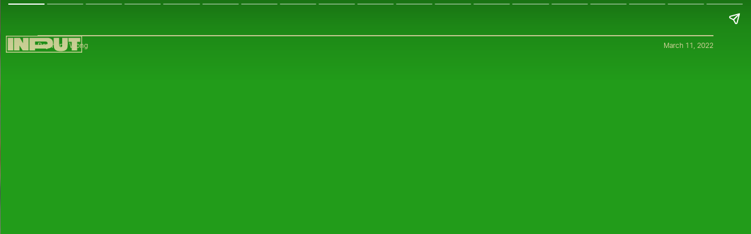

--- FILE ---
content_type: text/html; charset=utf-8
request_url: https://www.inverse.com/input/reviews/we-got-the-green-iphone-13-pro-iphone-13-mini-early/amp
body_size: 17020
content:
<!DOCTYPE html><html lang="en" amp="" transformed="self;v=1"><head><meta charset="utf-8"><meta name="viewport" content="width=device-width,initial-scale=1"><title>We got the green iPhone 13 Pro Max and iPhone 13 mini early</title><link rel="preconnect" href="https://cdn2.bustle.com" crossorigin=""><link rel="preconnect" href="https://cdn2c.bustle.com" crossorigin=""><link rel="preconnect" href="https://imgix.bustle.com"><link rel="preconnect" href="https://securepubads.g.doubleclick.net"><link rel="canonical" href="https://www.inverse.com/input/reviews/we-got-the-green-iphone-13-pro-iphone-13-mini-early/amp"><link rel="alternate" type="application/rss+xml" href="https://www.inverse.com/input/rss"><meta property="og:type" content="article"><meta property="og:url" content="https://www.inverse.com/input/reviews/we-got-the-green-iphone-13-pro-iphone-13-mini-early/amp"><meta property="og:title" content="We got the green iPhone 13 Pro Max and iPhone 13 mini early"><meta property="og:image" content="https://imgix.bustle.com/uploads/image/2022/3/11/39b35767-4eab-4bcc-9843-c49a1d89b3b6-green-iphone-13-mini-13pro-review-21.jpg?w=1200&amp;h=630&amp;fit=crop&amp;crop=faces&amp;fm=jpg"><meta property="og:image:width" content="1200"><meta property="og:image:height" content="630"><meta name="twitter:card" content="summary_large_image"><meta property="og:description" content="If you love green, you’re gonna adore the Alpine Green iPhone 13 Pro/13 Pro Max and green iPhone 13/13 mini."><meta name="description" content="If you love green, you’re gonna adore the Alpine Green iPhone 13 Pro/13 Pro Max and green iPhone 13/13 mini."><meta property="article:published_time" content="2022-03-11T14:00:25.879Z"><meta name="twitter:creator" content="@raywongy"><meta name="twitter:site" content="@inversedotcom"><meta property="article:publisher" content="https://www.facebook.com/inverse"><meta property="og:site_name" content="Input"><link rel="icon" href="/favicon.ico"><link rel="apple-touch-icon" href="https://cdn2.bustle.com/2025/input/icon-17641d8f7a.png"><meta name="referrer" content="unsafe-url"><meta name="robots" content="max-image-preview:large"><script type="application/ld+json">{"@context":"https://schema.org","@graph":[{"@type":"Article","headline":"We got the green iPhone 13 Pro Max and iPhone 13 mini early","description":"If you love green, you’re gonna adore the Alpine Green iPhone 13 Pro/13 Pro Max and green iPhone 13/13 mini.","datePublished":"2022-03-11T14:00:25+00:00","dateModified":"2022-03-11T14:00:25+00:00","mainEntityOfPage":{"@type":"WebPage","@id":"https://www.inverse.com/input/reviews/we-got-the-green-iphone-13-pro-iphone-13-mini-early"},"image":[{"@type":"ImageObject","url":"https://imgix.bustle.com/uploads/image/2022/3/11/39b35767-4eab-4bcc-9843-c49a1d89b3b6-green-iphone-13-mini-13pro-review-21.jpg?w=1200&h=675&fit=crop&crop=faces&fm=jpg","width":"1200","height":"675"},{"@type":"ImageObject","url":"https://imgix.bustle.com/uploads/image/2022/3/11/39b35767-4eab-4bcc-9843-c49a1d89b3b6-green-iphone-13-mini-13pro-review-21.jpg?w=1200&h=900&fit=crop&crop=faces&fm=jpg","width":"1200","height":"900"},{"@type":"ImageObject","url":"https://imgix.bustle.com/uploads/image/2022/3/11/39b35767-4eab-4bcc-9843-c49a1d89b3b6-green-iphone-13-mini-13pro-review-21.jpg?w=1200&h=1200&fit=crop&crop=faces&fm=jpg","width":"1200","height":"1200"}],"author":[{"@type":"Person","name":"Raymond Wong","url":"https://www.inverse.com/input/profile/raymond-wong-18812870"}],"publisher":{"@type":"Organization","name":"Input","url":"https://www.inverse.com/input","logo":"https://cdn2.bustle.com/2025/input/icon-17641d8f7a.png"},"articleSection":"Reviews","creator":["Raymond Wong"],"keywords":["Smartphones","Mobile","Hardware","apple","design","iphone","mobile","reviews","smartphones","tech","5g","card-story","gadgets","iphone-13","input-essentials","phone-reviews","hands-on"]},{"@type":"BreadcrumbList","itemListElement":[{"@type":"ListItem","position":1,"item":{"@type":"WebPage","@id":"https://www.inverse.com/input/reviews","name":"Reviews"}}]}]}</script><link rel="preload" href="https://cdn.ampproject.org/v0.js" as="script"><script async="" src="https://cdn.ampproject.org/v0.js"></script><style amp-boilerplate="">body{-webkit-animation:-amp-start 8s steps(1,end) 0s 1 normal both;-moz-animation:-amp-start 8s steps(1,end) 0s 1 normal both;-ms-animation:-amp-start 8s steps(1,end) 0s 1 normal both;animation:-amp-start 8s steps(1,end) 0s 1 normal both}@-webkit-keyframes -amp-start{from{visibility:hidden}to{visibility:visible}}@-moz-keyframes -amp-start{from{visibility:hidden}to{visibility:visible}}@-ms-keyframes -amp-start{from{visibility:hidden}to{visibility:visible}}@-o-keyframes -amp-start{from{visibility:hidden}to{visibility:visible}}@keyframes -amp-start{from{visibility:hidden}to{visibility:visible}}</style><noscript><style amp-boilerplate="">body{-webkit-animation:none;-moz-animation:none;-ms-animation:none;animation:none}</style></noscript><style amp-runtime="" i-amphtml-version="011769242211393"></style><script async="" custom-element="amp-story" src="https://cdn.ampproject.org/v0/amp-story-1.0.js"></script><script async="" custom-element="amp-story-auto-ads" src="https://cdn.ampproject.org/v0/amp-story-auto-ads-0.1.js"></script><script async="" custom-element="amp-ad" src="https://cdn.ampproject.org/v0/amp-ad-0.1.js"></script><script async="" custom-element="amp-analytics" src="https://cdn.ampproject.org/v0/amp-analytics-0.1.js"></script><script async="" custom-element="amp-story-auto-analytics" src="https://cdn.ampproject.org/v0/amp-story-auto-analytics-0.1.js"></script><script async="" custom-element="amp-geo" src="https://cdn.ampproject.org/v0/amp-geo-0.1.js"></script><script async="" custom-element="amp-consent" src="https://cdn.ampproject.org/v0/amp-consent-0.1.js"></script><style amp-custom="">amp-img{min-width:100%;max-width:100%;}amp-ad{display:block;margin:0 auto;}.CAk:focus{outline:none;}@keyframes WyA{0%{transform:rotate(0);}to{transform:rotate(90deg);}}@keyframes iyh{0%{transform:translateY(-30%);}50%{transform:translateY(30%);}to{transform:translateY(-30%);}}.I4Y{width:155px;pointer-events:none;}.gQC:after,.gQC:before{content:"";box-sizing:border-box;position:absolute;top:1.4rem;left:8px;height:15px;transition:border .35s ease;}.gQC:after{border-bottom:3px solid var(--metaColor);width:14px;}.gQC:before{width:24px;border-top:9px double var(--metaColor);}@media (min-width:768px){.zUh{width:calc(100% - 3rem);}}:root{--colorPrimary:#ff6060;--colorSecondary:#5d358c;}.Ag6:before{bottom:1rem;content:"";display:block;height:30px;-webkit-mask-image:url(https://cdn2.bustle.com/2025/input/search-3a881e93bc.svg);mask-image:url(https://cdn2.bustle.com/2025/input/search-3a881e93bc.svg);-webkit-mask-position:left center;mask-position:left center;-webkit-mask-repeat:no-repeat;mask-repeat:no-repeat;pointer-events:none;position:absolute;right:0;width:30px;}.lix::placeholder{color:var(--paletteColorD);text-transform:capitalize;}.Ui6:before{background:var(--colorPrimary);bottom:1rem;left:1rem;}.Ui6 .lix::placeholder{color:var(--colorPrimary);}.lix::-ms-clear,.lix::-ms-reveal{display:none;width:0;height:0;}.lix::-webkit-search-decoration,.lix::-webkit-search-cancel-button,.lix::-webkit-search-results-button,.lix::-webkit-search-results-decoration{display:none;}.lix:focus{outline:none;}@media (min-width:768px){.Ag6{margin-bottom:2rem;}.lix{font-size:1.5rem;}.Ui6{padding:0 2rem;}.Ui6:before{left:2rem;}}.y9v{flex-shrink:0;}.icx{display:block;width:100%;height:100%;-webkit-mask:center / auto 20px no-repeat;mask:center / auto 20px no-repeat;background:currentColor;}.kz3{-webkit-mask-image:url(https://cdn2.bustle.com/2025/input/copyLink-51bed30e9b.svg);mask-image:url(https://cdn2.bustle.com/2025/input/copyLink-51bed30e9b.svg);}.Q6Y{-webkit-mask-image:url(https://cdn2.bustle.com/2025/input/facebook-89d60ac2c5.svg);mask-image:url(https://cdn2.bustle.com/2025/input/facebook-89d60ac2c5.svg);-webkit-mask-size:auto 23px;mask-size:auto 23px;}.ORU{-webkit-mask-image:url(https://cdn2.bustle.com/2025/input/mailto-2d8df46b91.svg);mask-image:url(https://cdn2.bustle.com/2025/input/mailto-2d8df46b91.svg);-webkit-mask-size:auto 16px;mask-size:auto 16px;}.b18{-webkit-mask-image:url(https://cdn2.bustle.com/2025/input/x-ca75d0a04e.svg);mask-image:url(https://cdn2.bustle.com/2025/input/x-ca75d0a04e.svg);}.jhc:focus{outline:none;}.gpr:after,.BRg:after,.gpr:before,.BRg:before{background:#ff6060;content:"";height:45%;inset:0;margin:auto;position:absolute;width:3px;}.gpr:before,.BRg:before{transform:rotate(45deg);}.gpr:after,.BRg:after{transform:rotate(-45deg);}.hkL:before,.hkL:after{content:"";position:absolute;top:50%;left:50%;transform:translate(-50%,-50%);background:#ff6060;}.hkL:before{height:3px;width:1rem;}.hkL:after{height:1rem;width:3px;}.fdE:focus,.hkL:focus{outline:none;}.hkL:checked:after{display:none;}@media (min-width:768px){.nyh{width:var(--headerHeight);}.zaM{background-size:100% 100%;width:33rem;right:-33rem;}.sIQ{left:2rem;}.eAo,.i5d,.TsG{padding-left:2rem;padding-right:2rem;}.YxB{padding-left:2rem;padding-right:.5rem;}.eAo{margin-top:1rem;}.Amc{font-size:2rem;}.qSW{font-size:1.5rem;}.gpr{right:.5rem;}}@media (min-width:1025px){.zaM{width:50%;right:-50%;}}.UdU:before{display:block;width:100%;height:calc(var(--minAdSpacing) + .3rem);position:absolute;top:0;content:"ADVERTISEMENT";font-family:var(--fontFamilyHeading);font-size:.65rem;line-height:calc(var(--minAdSpacing) + .3rem);word-break:normal;text-align:center;}@media (min-width:1025px){.jVz>div{background:transparent;}}@font-face{font-family:AktivGrotesk;font-display:swap;src:url(https://cdn2c.bustle.com/2025/input/AktivGrotesk_W_Rg-425d3ef9f0.woff2) format("woff2");}@font-face{font-family:AktivGrotesk;font-weight:700;font-display:swap;src:url(https://cdn2c.bustle.com/2025/input/AktivGrotesk_W_Bd-bffde9eee3.woff2) format("woff2");}@font-face{font-family:AktivGrotesk;font-style:italic;font-display:swap;src:url(https://cdn2c.bustle.com/2025/input/AktivGrotesk_W_It-21cf4bb172.woff2) format("woff2");}@font-face{font-family:AktivGroteskExtended;font-display:swap;src:url(https://cdn2c.bustle.com/2025/input/AktivGroteskEx_W_XBd-b246c4ab5f.woff2) format("woff2");}@font-face{font-family:Monument;font-display:swap;src:url(https://cdn2c.bustle.com/2025/input/MonumentExtended-Bold-a3fd446e51.woff2) format("woff2");}@font-face{font-family:Redaction;font-display:swap;src:url(https://cdn2c.bustle.com/2025/input/Redaction-Regular-183a7113e4.woff2) format("woff2");}@font-face{font-family:Redaction;font-weight:700;font-display:swap;src:url(https://cdn2c.bustle.com/2025/input/Redaction-Bold-7f0ce5fe7a.woff2) format("woff2");}@font-face{font-family:Work;font-display:swap;src:url(https://cdn2c.bustle.com/2025/input/WorkSans-Regular-46af69b63c.woff2) format("woff2");}@font-face{font-family:Work;font-style:italic;font-display:swap;src:url(https://cdn2c.bustle.com/2025/input/WorkSans-Italic-630f198ea7.woff2) format("woff2");}@font-face{font-family:Work;font-weight:900;font-display:swap;src:url(https://cdn2c.bustle.com/2025/input/WorkSans-ExtraBold-6f2eed9f59.woff2) format("woff2");}@font-face{font-family:Work;font-weight:900;font-style:italic;font-display:swap;src:url(https://cdn2c.bustle.com/2025/input/WorkSans-ExtraBoldItalic-307605cedd.woff2) format("woff2");}::selection{background:var(--paletteColorC);color:var(--paletteColorA);}*,*:before,*:after{box-sizing:inherit;}html{box-sizing:border-box;line-height:var(--lineHeightStandard);-webkit-text-size-adjust:100%;text-size-adjust:100%;-webkit-tap-highlight-color:rgba(0,0,0,0);font-weight:var(--fontWeightRegular);}body{margin:0;font-family:var(--fontFamilyMain);overflow-y:scroll;-webkit-font-smoothing:antialiased;-moz-osx-font-smoothing:grayscale;}a{cursor:pointer;text-decoration:none;word-break:break-word;}h1,h2,h3,h4{font-family:var(--fontFamilyMain);text-rendering:optimizeLegibility;}img{max-width:100%;border:none;}.vmZ{min-width:1px;min-height:1px;}.EdX > :first-child{display:block;width:100%;height:100%;transition:opacity .3s;}.ap2 .EdX > :first-child{position:absolute;top:0;left:0;width:100%;}.vB9 .EdX > :first-child{opacity:0;}.EdX > :first-child video::-webkit-media-controls-enclosure{display:none;}@media screen and (max-width:1024px){.k_e{grid-row-end:auto;}}@media (min-width:768px){.LUM{font-size:2rem;}}.Ex8 .qYx:before{content:"\2014";padding:0 .3rem;}.Ex8.qyh:after{content:none;}:root{--viewportHeight:100vh;--metaColor:var(--paletteColorB);--navColor:var(--paletteColorB);--imageBackgroundColor:rgba(225, 225, 225, .25);--adBackgroundColor:rgba(175, 175, 175, .1);--colorFacebook:#3b5998;--fontFamilyMain:AktivGrotesk, Helvetica, Arial, sans-serif;--fontFamilyAccent:AktivGroteskExtended, "Arial Black", Helvetica, Arial, sans-serif;--fontFamilyHeading:Monument, "Arial Black", Arial, sans-serif;--fontFamilySerif:Redaction, "Lucida Bright", Georgia, "Times New Roman";--fontFamilySponsored:Work, Verdana, Arial, sans-serif;--fontWeightLight:300;--fontWeightRegular:400;--fontWeightBold:700;--lineHeightStandard:1.7;--fontSizeEyebrow:.95rem;--fontSizeImgAttribution:.6rem;--headerHeight:60px;--headerMetaHeight:calc(var(--headerHeight) + 30px + .75rem);--pageGutter:1rem;--maxContainerWidth:1200px;--maxContentWidth:1000px;--maxStandardBodyWidth:656px;--maxFeatureBodyWidth:760px;--minAdSpacing:2.5rem;--minAdHeight:calc(var(--minAdSpacing) * 2 + 250px);--minAdHeightVideo:188px;--headerHeightStickyScrollableAd:var(--headerHeight);--feedSpacing:4rem;--verticalCardSpacing:3rem;--transitionHover:.35s;--easeOutQuart:cubic-bezier(.25, .46, .45, .94);--zIndexNeg:-1;--zIndexBackground:0;--zIndexContent:100;--zIndexOverContent:200;--zIndexFloatAd:300;--zIndexNav:600;--zIndexOverlay:700;--gridWidth:100%;--gridColumns:4;--gridGutter:8px;--gridPadding:16px;--gridTemplate:repeat(var(--gridColumns), 1fr);--gridFullTemplate:[full-start] minmax(var(--gridPadding), 1fr) [main-start] calc(var(--gridWidth) - 2 * var(--gridPadding)) [main-end] minmax(var(--gridPadding), 1fr) [full-end];}@media (min-width:768px){:root{--gridColumns:12;--gridGutter:24px;--gridPadding:24px;}}@media (min-width:1025px){:root{--gridGutter:32px;--gridPadding:64px;}}@media (min-width:1128px){:root{--gridWidth:1128px;}}.sWr{background-color:var(--cardBackgroundColor);height:100%;overflow:hidden;width:100%;}.asF{height:100%;max-height:none;}.sWr .Z51{left:0;position:absolute;right:0;top:var(--headerHeight);z-index:var(--zIndexOverContent);transform:translateZ(0);}@keyframes aBP{0%{opacity:0;}to{opacity:1;}}@media (min-width:768px){.iGR{min-height:0;}}.M_P:after{display:block;content:" ";margin:auto;}.cCV{padding:0;}.LJm:after{width:24px;height:24px;background:var(--paletteColorA);-webkit-mask-image:url(https://cdn2.bustle.com/2025/input/audio-10f6306bce.svg);mask-image:url(https://cdn2.bustle.com/2025/input/audio-10f6306bce.svg);}.nKF:after{-webkit-mask-image:url(https://cdn2.bustle.com/2025/input/muted-76f5402ad5.svg);mask-image:url(https://cdn2.bustle.com/2025/input/muted-76f5402ad5.svg);}@media (min-width:768px){.qMH{display:block;}.qMH+.LYy{display:none;}}@media (min-width:1025px){.H7U{display:block;}.H7U+.LYy,.H7U+.qMH{display:none;}}@media (min-width:768px){.DU8{width:calc(100% - 3rem);max-width:calc(var(--maxContainerWidth) - 3rem);padding:0;}}.GvN:before{display:block;content:attr(data-text);position:absolute;top:0;left:0;text-shadow:.025em .03em 0 var(--slot12);mix-blend-mode:var(--cardBlendMode1);}.GvN:after{display:block;content:attr(data-text);position:absolute;top:0;left:0;background:var(--slot5);-webkit-mask-image:url(https://cdn2.bustle.com/2025/input/input_dot-ddee1bbb2b.svg);mask-image:url(https://cdn2.bustle.com/2025/input/input_dot-ddee1bbb2b.svg);-webkit-mask-size:var(--dotSize);mask-size:var(--dotSize);-webkit-background-clip:text;background-clip:text;}@media (min-width:768px){p.x-m{margin-bottom:.25rem;}.ZLP{font-size:2.25rem;}.AIm{font-size:.7rem;padding:.5rem 0;}.dDO{height:100%;}.ogg{max-height:360px;}.KhD .ogg{max-height:420px;}.cbQ .ogg{max-height:480px;}.hRT{max-width:unset;}.eHa{--dotSize:6px;}.deD{--dotSize:8px;}.EJX{--dotSize:10px;}.p2w{--dotSize:12px;}}@media (min-width:1025px){.AMQ{--numeralSize:8.5rem;--strokeWidth:1.5px;--dotSize:6px;}.X5c{--numeralSize:12rem;--strokeWidth:2px;--dotSize:8px;}.d1i{--numeralSize:16.5rem;--strokeWidth:2.5px;--dotSize:11px;}.oxB{--numeralSize:22rem;--strokeWidth:3.5px;--dotSize:12px;}.a1f{--numeralSize:30rem;--strokeWidth:5px;--dotSize:16px;}.Reb{margin:2rem auto;}.dDO{height:100%;}}@media (min-width:1325px){.GvN{font-size:calc(var(--numeralSize) * 1.1);}}.T_4:before{display:block;content:attr(data-text);position:absolute;top:0;left:0;text-shadow:.025em .03em 0 var(--slot12);mix-blend-mode:var(--cardBlendMode1);}.T_4:after{display:block;content:attr(data-text);position:absolute;top:0;left:0;background:var(--slot5);-webkit-mask-image:url(https://cdn2.bustle.com/2025/input/input_dot-ddee1bbb2b.svg);mask-image:url(https://cdn2.bustle.com/2025/input/input_dot-ddee1bbb2b.svg);-webkit-mask-size:var(--dotSize);mask-size:var(--dotSize);-webkit-background-clip:text;background-clip:text;}@media (min-width:768px){.O48{display:grid;grid-template-columns:var(--gridTemplate);grid-column-gap:var(--gridGutter);grid-template-rows:100px 1fr auto 1fr;}.oYB{grid-column:1 / 5;}p.GK0{margin-bottom:.25rem;}.pHD{font-size:1.5rem;}.Lpd{grid-column:5 / 13;grid-row:1 / 5;width:100%;overflow:hidden;}.T_4{font-size:calc(var(--numeralSize) * 2 / 3);}.hfA{grid-column:6 / 12;grid-row:5;margin-bottom:1rem;}.kLj{font-size:2rem;}.lIr{font-size:.7rem;}.UU9{width:60%;}}@media (min-width:1025px){.oZc{--numeralSize:6rem;--strokeWidth:1.5px;--dotSize:6px;}.ozJ{--numeralSize:8rem;--strokeWidth:2px;--dotSize:8px;}.QG8{--numeralSize:12rem;--strokeWidth:2.5px;--dotSize:11px;}.AgH{--numeralSize:16.5rem;--strokeWidth:3.5px;--dotSize:12px;}.okc{--numeralSize:22rem;--strokeWidth:5px;--dotSize:16px;}.pHD{font-size:2rem;}.kLj{font-size:2.25rem;}.T_4{font-size:var(--numeralSize);}.cBN{margin:3.5rem auto;}}@media (min-width:1325px){.T_4{font-size:calc(var(--numeralSize) * 1.1);}}.Cel:after{display:block;content:"";position:absolute;top:calc(var(--containerHeight) * -.55);right:0;width:1rem;height:calc(var(--containerHeight) * .55);background:var(--slot2);}.Cel:before{display:block;content:"";position:absolute;top:calc(var(--containerHeight) * -1);left:-1rem;width:100%;height:var(--containerHeight);background:var(--slot3);mix-blend-mode:multiply;transform:translateZ(0);}@media (min-width:768px){.CFH{--numeralSize:8rem;}.SDe{--numeralSize:10rem;}.IUT{--numeralSize:13rem;}.x8-{--numeralSize:14.5rem;}.IFv{--numeralSize:16rem;}.j8X{--containerHeight:calc(var(--numeralSize) + 1rem);}.j8X,.aBa{grid-template-rows:90px 1fr var(--containerHeight) 7rem 3fr;}.xzl{height:var(--containerHeight);margin-right:2rem;margin-left:-2rem;width:75%;max-width:var(--maxStandardBodyWidth);}.Cel{padding:0 1.5rem;width:85%;max-width:750px;justify-self:center;}.Cel:before{left:-2rem;}.Cel:after{top:calc((var(--numeralSize) - 1rem) * -1);height:calc(var(--numeralSize) - 1rem);width:2rem;}.DMW{padding:1.5rem 0 0;letter-spacing:-.03em;}.pcq{grid-column:3 / 11;}.WwQ{font-size:1.125rem;}}@media (min-width:1025px){.pcq{grid-column:4 / 10;}}.SC8:before{display:block;content:"";position:absolute;top:0;left:0;height:calc(var(--containerHeight));width:77vw;background:var(--slot3);mix-blend-mode:multiply;z-index:1;transform:translateZ(0);}.SC8:after{display:block;content:"";position:absolute;background:var(--slot16);height:6rem;width:calc(50vw - 6rem);left:5rem;top:var(--containerHeight);z-index:-2;}@media (min-width:768px){.MzC{--numeralSize:6.5rem;}.LVO{--numeralSize:8.5rem;}.K7Z{--numeralSize:11.5rem;}.Kxd{--numeralSize:13rem;}.Q5Y{--numeralSize:14.5rem;}.hij{--containerHeight:calc(var(--numeralSize) + 3.5rem);grid-template-rows:100px 1fr;width:calc(100% - 3rem);max-width:calc(var(--maxContainerWidth) - 3rem);padding:0 0 1.5rem;}.jPb{grid-column:1 / 5;}.TjT{font-size:1.5rem;}.SC8,.oom{grid-column:5 / 13;grid-row:2;max-height:calc(100vh - 130px);}.oom{grid-template-rows:calc(var(--containerHeight) - 2rem) 3rem auto 1fr;grid-template-columns:40% 60%;}.SC8{grid-template-rows:calc(var(--containerHeight) - 2rem) 2rem 1fr;grid-template-columns:40% 60%;}.SC8:before{width:30rem;}.SC8:after{height:25%;width:30%;left:10%;}.gGp{width:30rem;}.BDN{padding-top:56.25%;}}@media (min-width:1025px){.MzC{--numeralSize:8.5rem;}.LVO{--numeralSize:11.5rem;}.K7Z{--numeralSize:14.5rem;}.Kxd{--numeralSize:17rem;}.Q5Y{--numeralSize:19rem;}.hij{--containerHeight:calc(var(--numeralSize) + 2rem);}.TjT{font-size:2rem;}.F2-{font-size:1rem;}.gGp{width:40rem;}.SC8:before{width:40rem;}.oom{grid-template-rows:var(--numeralSize) 3rem auto 1fr;}}.gsz{display:grid;height:100%;height:var(--viewportHeight);min-height:400px;position:relative;}.rkd{display:grid;grid-column-gap:var(--gridGutter);position:relative;z-index:var(--zIndexContent);}.QwJ{font-family:var(--fontFamilyHeading);font-size:var(--fontSizeEyebrow);text-transform:uppercase;line-height:1;margin:0 0 .5rem;}.fpC > :first-child{object-fit:cover;}@media (min-width:768px){.gsz{min-height:520px;}}.rDi{background-color:var(--slot11);height:65vh;height:calc(var(--viewportHeight) * .65);}.BhV.rDi{height:100%;}.opI{grid-template-columns:var(--gridTemplate);grid-column:1 / -1;grid-row:1;align-self:end;mix-blend-mode:var(--cardBlendMode1);padding:var(--headerMetaHeight) var(--pageGutter) 1rem;margin:0 auto;width:100%;}.BhV .opI{margin-bottom:3rem;}.HJX .opI{margin-bottom:0;padding-bottom:6rem;}.M2N{grid-column:1 / 3;color:var(--slot15);}.Tg3{grid-column:1 / 5;font-family:var(--fontFamilyHeading);color:var(--slot12);margin:0 0 1rem;}.ObR{grid-column:1 / 5;color:var(--slot10);font-size:.87rem;line-height:1.43;margin-bottom:.5rem;}.ObR p{margin:0 0 .5rem;}.h--{position:absolute;inset:0;height:100%;}.ObQ{font-size:1.5rem;line-height:1.08;}@media (min-width:768px){.opI{padding:var(--headerMetaHeight) .5rem 1rem;max-width:calc(var(--maxContainerWidth) - 2rem);width:calc(100% - 2rem);}.M2N{grid-column:1 / 4;}.Tg3{grid-column:1 / -3;}.ObR{font-size:1rem;grid-column:1 / -5;}.y8p{font-size:2rem;line-height:1.2;}.ka4{font-size:2.5rem;line-height:1.1;}.cG4{font-size:3rem;line-height:1.08;}.hUq{font-size:5.5rem;grid-column:1 / -2;line-height:1;}.f6g{font-size:7rem;grid-column:1 / -2;line-height:.9;}}@media (min-width:768px){.N7G{padding:0;width:calc(100% - 3rem);}.H0L.N7G{padding-bottom:6rem;}.Ni7{align-items:end;align-content:end;margin:0;}.YWM{font-size:1.125rem;line-height:1.43;}.sXY{grid-column:1 / 13;margin:0 3.5rem 7.25rem;}._bo{right:3.75rem;bottom:7.5rem;top:var(--headerMetaHeight);writing-mode:vertical-rl;transform:rotate(180deg);left:auto;margin-top:.25rem;}.jyV{font-size:1.7rem;line-height:1.2;}.DaG{font-size:2.5rem;line-height:1.1;}.ens{font-size:3rem;line-height:1;}.yYc{font-size:4rem;line-height:1;}.BHR{font-size:5.5rem;line-height:.95;}}@media (min-width:1025px){.Ni7{grid-column:1 / span 9;}}.TRD{background-color:var(--slot2);display:flex;flex-direction:column;height:65vh;height:calc(var(--viewportHeight) * .65);margin:0 auto;max-width:calc(var(--maxContainerWidth) - 3rem);padding-top:var(--headerMetaHeight);width:calc(100% - 2rem);}.IbM.TRD{height:100%;padding-bottom:1rem;}.fBF.TRD,.fBF .IoF{padding-bottom:5rem;}.qL-{display:block;padding-bottom:.5rem;}.cKI{font-family:var(--fontFamilyHeading);font-size:1.125rem;line-height:1.11;color:var(--slot3);margin:0 0 .5rem;}.nUz{color:var(--slot17);font-family:var(--fontFamilyMain);font-size:.88rem;line-height:1.43;}.nUz a{color:var(--slot3);}.nUz p{margin:0 0 .5rem;}.HlG{flex:1 0 25vh;position:relative;}.Igr{font-size:1.125rem;line-height:1.11;}@media (min-width:768px){.TRD{display:grid;grid-template-columns:var(--gridTemplate);grid-template-rows:var(--headerMetaHeight) 1fr;grid-column-gap:var(--gridGutter);width:calc(100% - 3rem);padding-top:0;}.IbM.TRD{padding-bottom:2rem;}.fBF.TRD{padding-bottom:5rem;}.qL-{grid-column:1 / span 5;grid-row:2 / -1;padding-bottom:1rem;}.cKI{font-size:1.25rem;}.nUz{font-size:1rem;line-height:1.5;}.HlG,.IoF{grid-column:6 / -1;grid-row:2 / -1;}.HlG{margin-bottom:1rem;}.IoF{bottom:1.25rem;left:auto;right:.25rem;top:var(--headerMetaHeight);margin-top:.25rem;writing-mode:vertical-rl;transform:rotate(180deg);}.IbM .IoF{margin-bottom:1rem;}.fBF .IoF{margin-bottom:6rem;}.Z2Q{margin-top:0;}.oqz{font-size:1.15rem;line-height:1.3;}.dqx{font-size:1.5rem;line-height:1.2;}.Gci{font-size:2rem;line-height:1.11;}.btF{font-size:2.5rem;line-height:1.05;}.hLP{font-size:4.5rem;line-height:.95;}}@media (min-width:1025px){.nUz{font-size:1rem;}.qL-{grid-column:1 / span 4;}.HlG,.IoF{grid-column:5 / -1;}}@media (min-width:768px){.VsY{grid-column:3 / -1;}.Rco{grid-template-columns:var(--gridTemplate);max-width:calc(var(--maxContainerWidth) - 3rem);}.sL4,.H10,.g-r{grid-column:3 / -1;}.Hif{font-size:1.3rem;line-height:1.25;}.oJW{font-size:1.8rem;line-height:1.2;}.wI_{font-size:2.25rem;line-height:1.11;}.Det{font-size:3rem;line-height:1.07;}.B45{font-size:3.5rem;line-height:1;}}@media (min-width:1025px){.VsY,.sL4,.H10,.g-r{grid-column:4 / -1;}.g-r{font-size:1rem;}}@media (min-width:768px){.o6H{grid-template-columns:var(--gridTemplate);grid-column-gap:var(--gridGutter);width:calc(100% - 3rem);}.bhB.o6H{padding-bottom:2rem;}.LEf.o6H{padding-bottom:5rem;}.WG3{grid-row:1;grid-column:8 / -1;padding-bottom:1rem;}.JTH{font-size:1.25rem;}.BBk{font-size:1rem;line-height:1.5;}.Z7f,.X2V{grid-row:1;}.Z7f{grid-column:1 / 8;}.X2V{grid-column:1;writing-mode:vertical-rl;transform:rotate(180deg);}.abE{font-size:1.15rem;line-height:1.3;}.pLm{font-size:1.5rem;line-height:1.2;}.kar{font-size:2rem;line-height:1.11;}.uA4{font-size:2.5rem;line-height:1.05;}.hP7{font-size:4.5rem;line-height:.95;}}@media (min-width:1025px){.BBk{font-size:1rem;}.WG3{grid-column:9 / -1;}.Z7f{grid-column:1 / 9;}}.fQd{background-color:var(--slot2);grid-template-rows:var(--headerMetaHeight) auto 1fr;height:75vh;height:calc(var(--viewportHeight) * .75);margin:0 auto;max-width:calc(var(--maxContainerWidth) - 3rem);width:calc(100% - 2rem);}._Hv.fQd{height:100%;padding-bottom:1rem;}.Zn3.fQd,.Zn3 .Vo4{padding-bottom:5rem;}.NLr{grid-row:2;display:block;padding-bottom:.5rem;}.gai{font-family:var(--fontFamilyHeading);font-size:1.125rem;line-height:1.11;color:var(--slot3);margin:0 0 .5rem;}.Lgb{color:var(--slot17);font-family:var(--fontFamilyMain);font-size:.88rem;line-height:1.43;}.Lgb p{margin:0 0 .5rem;}.WhP{grid-row:3;position:relative;}.y5h > :first-child{object-fit:contain;object-position:left center;}.RzU{font-size:1.125rem;line-height:1.11;}@media (min-width:768px){.fQd{display:grid;grid-template-columns:var(--gridTemplate);grid-template-rows:var(--headerMetaHeight) 1fr;grid-column-gap:var(--gridGutter);width:calc(100% - 3rem);height:65vh;height:calc(var(--viewportHeight) * .65);}._Hv.fQd{padding-bottom:2rem;}.Zn3.fQd{padding-bottom:5rem;}.NLr{grid-column:1 / span 5;grid-row:2 / -1;padding-bottom:1rem;}.gai{font-size:1.25rem;}.Lgb{font-size:1rem;line-height:1.5;}.WhP,.Vo4{grid-column:6 / -1;grid-row:2 / -1;}.WhP{margin-bottom:1rem;}.y5h > :first-child{object-position:center center;}.Vo4{bottom:1.25rem;left:auto;right:.25rem;top:var(--headerMetaHeight);margin-top:.25rem;writing-mode:vertical-rl;transform:rotate(180deg);}._Hv .Vo4{margin-bottom:1rem;}.Zn3 .Vo4{margin-bottom:6rem;}.n3V{margin-top:0;}.OYW{font-size:1.15rem;line-height:1.3;}.qgN{font-size:1.5rem;line-height:1.2;}.ZQG{font-size:2rem;line-height:1.11;}.UWA{font-size:2.5rem;line-height:1.05;}.hfi{font-size:4.5rem;line-height:.95;}}@media (min-width:1025px){.Lgb{font-size:1rem;}.NLr{grid-column:1 / span 4;}.WhP,.Vo4{grid-column:5 / -1;}}@media (min-width:768px){.M_t{min-height:520px;}.OVv{font-size:1.25rem;}}@media (min-width:768px){.k2-{--taglineSize:4rem;}.T4S{--taglineSize:5.5rem;}.fyZ{--taglineSize:6.5rem;}.D7J{--taglineSize:8rem;}.GaL{--taglineSize:10rem;}}@media (min-width:1025px){.wPC{--taglineSize:7.5rem;}.Oo4{--taglineSize:9rem;}.kKX{--taglineSize:10rem;}.Dc1{--taglineSize:13rem;}.jKP{--taglineSize:15rem;}.bdm{width:50%;}}.Qf5{margin:auto;}.KJO.Qf5{height:100%;}.SIN{display:grid;width:100%;z-index:1;background:var(--slot11);font-family:var(--fontFamilyMain);font-size:.75rem;height:65vh;line-height:1.2;padding-top:var(--headerMetaHeight);padding-bottom:var(--pageGutter);position:relative;text-align:center;}.Yjk.SIN{padding-bottom:5.5rem;}.UTE,.Om1,.wpj{width:100%;max-width:var(--maxContainerWidth);align-self:center;}.UTE,.yBS{grid-row:2;grid-column:1;position:relative;}.UTE{height:100%;position:relative;overflow:hidden;}.HOm > :first-child{object-fit:contain;}.PHo{grid-row:3;}.Om1{margin:.75rem auto 0;max-width:calc(var(--maxContainerWidth) * .8);padding:0 .5rem;color:var(--slot10);}@media (min-width:768px){.SIN{margin:auto;}.Fjp .sK8{padding-left:10px;bottom:2.2rem;left:.55rem;}.hWD .sK8{bottom:5rem;}}@media (min-width:1025px){.pax{font-size:1.2rem;}}@media (min-width:768px){.GCR{font-size:.9rem;}.MVM{font-size:1.4rem;}.bdd .J8t{padding-left:15px;bottom:2.2rem;}.ntN .J8t{bottom:5rem;}}.BCT:after{content:"";display:block;clear:both;}@media (min-width:768px){.A7C{padding-bottom:160px;}}.V8F{display:grid;height:100%;min-height:65vh;position:relative;}.NEP{display:grid;grid-template-columns:var(--gridTemplate);grid-column-gap:var(--gridGutter);z-index:1;}.Efa > :first-child{object-fit:cover;}.Z4-{mix-blend-mode:multiply;}.Z4- *{margin:0 0 .75rem;}.Z4- :last-child{margin-bottom:0;}.Z4- p{font-family:var(--fontFamilyAccent);letter-spacing:.012em;line-height:1.3;}.Z4- a{color:inherit;text-decoration:underline;}.fUy{font-family:var(--fontFamilyMain);font-size:var(--fontSizeImgAttribution);opacity:.6;line-height:1;}@media (min-width:768px){.Szh{font-size:.75rem;}}.QnL{background-color:var(--slot19);grid-template-columns:var(--gridTemplate);padding-top:var(--headerMetaHeight);color:var(--slot12);}.i3F.QnL{padding-bottom:6rem;}.mTW{position:absolute;inset:0;}.mTW:after{display:block;content:"";position:absolute;inset:0;background-image:linear-gradient(to bottom,rgba(250,250,250,0),rgba(250,250,250,0) 30%,var(--slot1));}.jPR{align-content:end;grid-column:1 / -1;height:100%;width:calc(100% - 2rem);margin:0 auto;padding-bottom:1rem;position:relative;mix-blend-mode:var(--cardBlendMode1);}.xGF{grid-column:1 / -1;margin-bottom:1.5rem;z-index:var(--zIndexContent);}.YSB{grid-column:1 / -1;}.MGE{margin-top:2rem;}.mn4{grid-column:1 / span 8;}.mn4 p{line-height:1.5;}.KPF{font-size:.875rem;}@media (min-width:768px){.jPR{width:calc(100% - 3rem);max-width:calc(var(--maxContainerWidth) - 3rem);padding-right:17%;padding-bottom:1rem;}.rNi{font-size:1.2rem;}.tSe{font-size:.8rem;}.ofs{font-size:.9rem;}.pOL{font-size:1rem;}.j7V{font-size:1.2rem;}.sYi{font-size:1.5rem;}}.Rcu .yMn:after{border:2px solid;bottom:-.5rem;content:"";height:100%;left:-.5rem;position:absolute;width:100%;z-index:-1;}.Rcu .yMn:before{border:10px solid;bottom:-.5rem;content:"";height:100%;left:-.5rem;-webkit-mask-image:url(https://cdn2.bustle.com/2025/input/input_dot-ddee1bbb2b.svg);mask-image:url(https://cdn2.bustle.com/2025/input/input_dot-ddee1bbb2b.svg);-webkit-mask-size:5px;mask-size:5px;position:absolute;width:100%;z-index:-1;}.H8G .yMn:before,.H8G .yMn:after{border-color:var(--paletteColorC);}.X6A{background:var(--slot1);display:flex;flex-direction:column;min-height:65vh;}.OaS{flex:1 1 25vh;position:relative;}.OaS:after{content:none;}.JGP{display:flex;flex:0 0 40%;flex-direction:column;justify-content:center;margin:var(--headerMetaHeight) auto 0;padding:0 1rem 1rem;width:100%;}.PwY{align-items:center;bottom:2rem;display:flex;flex-direction:column;left:0;position:absolute;right:0;text-align:center;}.C_0 .PwY{bottom:6rem;}.sxh{display:flex;width:100%;}.xNc{align-self:center;color:var(--slot2);}.lRk{font-size:.8rem;}@media (min-width:768px){.X6A{flex-direction:row;padding-top:0;}.JGP{align-items:center;display:flex;flex-direction:column;justify-content:center;flex:1;width:50%;}.PwY{left:50%;}.OaS{flex:1;width:50%;}.O3n,.i5r{grid-column:7 / -1;}.O3n{font-size:1.125rem;}.xNc{align-self:center;margin:auto;max-width:400px;width:calc(100% - 1rem);}._hN p{line-height:1.2;}.gTb{left:unset;top:var(--headerHeight);writing-mode:vertical-rl;transform:rotate(180deg);}.C_0 .gTb{padding-bottom:0;}.ukm{font-size:.75rem;}.t3L{font-size:.85rem;}.tUB{font-size:1rem;}.xUL{font-size:1.2rem;}.xB_{font-size:1.6rem;}}.i1K{background-color:var(--slot2);grid-template-columns:var(--gridTemplate);min-height:65vh;padding-top:var(--headerMetaHeight);}.yzl.i1K{padding-bottom:6rem;}.agF{grid-column:1 / -1;position:absolute;inset:0;}.OQt{grid-column:1 / -1;height:100%;width:calc(100% - 2rem);margin:0 auto;position:relative;}.uBK{grid-column:1 / -1;z-index:var(--zIndexContent);}.Y7I{grid-column:1 / -1;}.rYu{background:var(--slot11);color:var(--slot21);border:1px solid var(--slot12);padding:1.5rem 2rem;position:relative;margin:1rem 0 1rem 1rem;}.rYu:before,.rYu:after{border:1px solid var(--slot12);content:"";height:100%;position:absolute;left:-1rem;top:-1rem;width:100%;z-index:-1;}.rYu:after{background:var(--slot12);-webkit-mask-image:url(https://cdn2.bustle.com/2025/input/input_dot-ddee1bbb2b.svg);mask-image:url(https://cdn2.bustle.com/2025/input/input_dot-ddee1bbb2b.svg);-webkit-mask-position:center;mask-position:center;-webkit-mask-size:6px;mask-size:6px;}.uNr{mix-blend-mode:normal;}.HMh{position:absolute;right:.25rem;bottom:.25rem;padding-left:.25rem;text-align:right;}.yzl .HMh{padding-bottom:4.5rem;}.HMh,.HMh a{color:var(--slot13);}.JYm{font-size:.85rem;}@media (min-width:768px){.OQt{width:calc(100% - 3rem);max-width:calc(var(--maxContainerWidth) - 3rem);}.xZV,.kBi{max-width:calc(var(--maxContainerWidth) - 3rem);}.kBi{font-size:1.2rem;padding-right:25%;}.rYu{margin:1rem auto;width:60%;max-width:600px;}.rYu:before,.rYu:after{left:-1.45rem;top:-1.45rem;padding:2rem 2rem 1rem;}.IEi{font-size:.75rem;}.PcX{font-size:.85rem;}.RNm{font-size:1rem;}.WDj{font-size:1.2rem;}.hB6{font-size:1.4rem;}}@media (min-width:768px){.jed{flex:1 1 33vh;}.BSu{padding-right:33%;}.y6V{grid-column:1 / 10;margin:auto;max-width:calc(var(--maxContainerWidth) - 1rem);width:calc(100% - 1rem);}.AoH{margin-bottom:1rem;}.vOc{margin-top:1rem;}.I7D{font-size:1.1rem;}.xam h2{font-size:.75rem;line-height:1.45;letter-spacing:.35px;}.HjB h2{font-size:.85rem;line-height:1.4;letter-spacing:.25px;}.jKT h2{font-size:1rem;line-height:1.3;letter-spacing:0;}.QJw h2{font-size:1.3rem;line-height:1.3;letter-spacing:0;}.PA8 h2{font-size:1.6rem;line-height:1.1;letter-spacing:-.7px;}.xam p{font-size:1.35rem;line-height:1.24;letter-spacing:-.8px;}.HjB p{font-size:1.5rem;line-height:1.15;letter-spacing:-1px;}.jKT p{font-size:1.875rem;line-height:1.07;letter-spacing:-1.2px;}.QJw p{font-size:2.5rem;line-height:1.2;letter-spacing:-1.6px;}.PA8 p{font-size:3.25rem;line-height:1.1;letter-spacing:-2px;}}@media (min-width:1025px){.AoH{margin-bottom:2rem;}}@media (min-width:768px){.AGM{display:grid;grid-template-columns:var(--gridTemplate);grid-template-rows:1fr auto;grid-column-gap:var(--gridGutter);max-width:calc(var(--maxContainerWidth) - 3rem);width:calc(100% - 3rem);}.Dp5{grid-column:1 / -9;padding:0;}.xHi,.j7s{margin-left:0;}.xHi{grid-column:1 / 5;align-self:center;}.j7s{grid-column:1 / 5;}.Ll4{grid-column:5 / 13;margin-left:0;}.YZ7{grid-column:5 / 13;}.fKV{margin-bottom:2rem;margin-left:-10%;}.GLy{bottom:2rem;right:0;top:0;left:40%;}.jvV{flex:none;width:50%;}.p1u h2,.MEj h2,.bk8 h2,.wjY h2,.qNC h2{font-size:1rem;line-height:1;letter-spacing:-.2px;}.p1u p{font-size:1.2rem;line-height:1;letter-spacing:-.2px;}.MEj p{font-size:1.5rem;line-height:1;letter-spacing:-.5px;}.bk8 p{font-size:2rem;line-height:1;letter-spacing:-1.3px;}.wjY p{font-size:2.5rem;line-height:1;letter-spacing:-1.6px;}.qNC p{font-size:4rem;line-height:1;letter-spacing:-2px;}}@media (min-width:1025px){.j7s{font-size:2rem;}}.D9v:after{background:var(--slot3);content:"";inset:0;mix-blend-mode:multiply;position:absolute;}@media (min-width:768px){.D9v{padding:2rem 2rem 3.5rem;}.Ocl{font-size:.75rem;max-width:45%;}.pFy{width:50%;}.kB3 h2,.aBS h2,.pmg h2,.xM1 h2,.ckT h2{font-size:1rem;line-height:1.3;letter-spacing:-.2px;}.kB3 p{font-size:1.5rem;line-height:1.25;letter-spacing:-.7px;}.aBS p{font-size:2rem;line-height:1.15;letter-spacing:-1px;}.pmg p{font-size:3rem;line-height:1;letter-spacing:-1.3px;}.xM1 p{font-size:4rem;line-height:.95;letter-spacing:-1.3px;}.ckT p{font-size:5rem;line-height:.85;letter-spacing:-2.2px;}}@media (min-width:768px){.XDU{display:grid;grid-template-columns:var(--gridTemplate);grid-template-rows:1fr auto;grid-column-gap:var(--gridGutter);max-width:calc(var(--maxContainerWidth) - 3rem);width:calc(100% - 3rem);}.wbY{grid-column:1 / -9;padding:0;}.FFk,.DE8{margin-left:0;}.FFk{grid-column:1 / 5;align-self:center;}.DE8{grid-column:1 / 5;}.H4C{grid-column:5 / 13;}.GzD{grid-column:5 / 13;margin-right:0;}.p5k{margin-bottom:5rem;margin-right:-35%;margin-top:3rem;}.AF3{bottom:5rem;right:25%;top:3rem;}.SK1 h2,.GqK h2,.QRJ h2,.EFF h2,.chf h2{font-size:1rem;line-height:1;letter-spacing:-.2px;}.SK1 p{font-size:1.5rem;line-height:1.2;letter-spacing:-.6px;}.GqK p{font-size:1.7rem;line-height:1.18;letter-spacing:-.9px;}.QRJ p{font-size:2rem;line-height:1;letter-spacing:-1px;}.EFF p{font-size:2.5rem;line-height:.95;letter-spacing:-1.3px;}.chf p{font-size:3.2rem;line-height:-1.6px;}}@media (min-width:1025px){.DE8{font-size:2rem;}.akh{font-size:.7rem;}}a.NUu{color:var(--metaColor);}.QVH{border-top:2px solid;color:var(--metaColor);display:flex;flex-direction:row;font-size:.75rem;justify-content:space-between;margin:auto;max-width:calc(var(--maxContainerWidth) - 3rem);padding:.65rem 0;position:relative;width:calc(100% - 2rem);z-index:var(--zIndexOverContent);}.QVH .cOg{flex:1;line-height:1;padding-right:1.5rem;text-align:left;}.QVH .KYT{flex:0 0 auto;line-height:1;text-align:right;}@media (min-width:768px){.QVH{width:calc(100% - 3rem);}}.q6w::placeholder{color:inherit;}.p54+.f4H:before{content:": ";}.p54:before,.p54:after{content:"";display:block;position:absolute;top:0;left:0;width:1rem;height:1rem;}.p54:before{border:2px solid var(--slot16);background:var(--slot2);}.p54:after{background:var(--slot16);-webkit-mask-image:url(https://cdn2.bustle.com/2025/input/checked-ed7b343832.svg);mask-image:url(https://cdn2.bustle.com/2025/input/checked-ed7b343832.svg);-webkit-mask-size:12px 10px;mask-size:12px 10px;-webkit-mask-position:center;mask-position:center;-webkit-mask-repeat:no-repeat;mask-repeat:no-repeat;opacity:0;}.dH8 input[type=checkbox]:checked+.p54:after{opacity:1;}@media (min-width:768px){.idH,.OrR .idH{grid-template-rows:1fr;grid-template-columns:1fr 2fr;}.idH,.lU0 .idH{grid-column-gap:2rem;padding-left:2rem;padding-right:2rem;}.lU0 .idH{grid-template-rows:1fr auto 1fr;}.OrR .idH{grid-column-gap:1.5rem;padding:1.5rem;}.np7{grid-column:1;align-self:start;}.lU0 .np7 .Q2Q{height:unset;padding-top:56.25%;}.np7~.tY8,.np7~.in4{grid-row:1;grid-column:2;}.lU0 .np7,.lU0 .tY8,.lU0 .in4{grid-row:2;align-self:start;}.jZE,.in4,.OrR .jZE,.OrR .in4{font-size:2rem;line-height:1;}.CfP,.dH8{font-size:1rem;}.BNQ{display:grid;grid-template-columns:1fr auto;}.LAq{grid-row:1;grid-column:1;margin-bottom:unset;}.A-i,.OrR .A-i{grid-row:1;grid-column:2;padding:1rem 2rem;}.nLJ{grid-row:2;grid-column:1 / -1;}.IlE{grid-row:3;grid-column:1 / -1;}.p54:before,.p54:after{top:3px;}}@media (min-width:1025px){.idH,.lU0 .idH{grid-template-columns:320px 1fr;grid-column-gap:4rem;padding:4rem 3rem;}.tY8,.in4{max-width:800px;}.np7~.tY8,.np7~.in4{max-width:600px;}.jZE,.in4{font-size:2.5rem;}.jZE{margin-bottom:1.5rem;}.OrR .jZE{margin-bottom:0;}.CfP{font-size:1.125rem;}.BNQ{width:80%;}.OrR .BNQ{width:100%;}.q6w{padding:1.25rem;}.A-i{padding:1.25rem 2.5rem;}}@media (min-width:768px){.ACO{min-height:65vh;}.k8d{font-size:1.2rem;}.YRj{width:200px;}}.yPW .HE0:after{background-color:var(--slot2);}@media (min-width:768px){.ifl .yPW,.ud9{max-width:calc(var(--maxContainerWidth) - 3rem);}.ifl .Ks6{padding-bottom:2.5rem;}.ifl .jjO{font-size:1.66rem;}}@media (min-width:1025px){.Q1B{margin:0 auto;}.ifl{grid-template-rows:auto 1fr 6rem;}.ifl .yPW{display:grid;grid-template-rows:1fr;grid-template-columns:repeat(2,1fr);width:calc(100% - 5rem);max-width:calc(var(--maxContainerWidth) + .75rem);transform:translate(-1rem);}.ifl .duz{grid-row:1;grid-column:2;width:100%;height:100%;margin:unset;flex:unset;transform:translate(calc(2rem + 3px),2rem);position:absolute;}.ifl .aVU{position:relative;grid-row:1;grid-column:1;display:flex;flex-direction:column;justify-content:center;align-items:center;margin-top:unset;padding:0 2rem;height:100%;}.ifl .Ks6{padding-bottom:unset;}.yPW .vUR{position:absolute;bottom:0;left:50%;transform:translate(-50%,50%);}}html[\26a1]:root,html[amp]:root{--viewportHeight:min(100vh, calc(100 * var(--story-page-vh)));font-size:100%;}h1,h2,h3,h4,h5,p{font-size:inherit;}.Bdu{position:absolute;top:20px;z-index:3;left:10px;}.yDJ{width:130px;}.Swc{position:relative;}.hXz{position:absolute;height:100%;height:var(--viewportHeight);width:100%;will-change:opacity;transform:translateZ(0);}.Qvm{height:100%;left:0;position:fixed;top:0;width:100%;}.VJa,.php,.pVI{display:block;}.U8n{display:grid;grid-auto-flow:column;justify-items:center;align-items:flex-end;margin-top:1rem;}.U8n i{background:var(--metaColor);}.N4z::-webkit-media-controls-enclosure{display:none;}.SiW{height:100%;background-color:var(--cardBackgroundColor);pointer-events:none;display:flex;flex-direction:column;justify-content:center;align-items:center;}.jno{display:flex;width:100%;flex-direction:column;gap:30px;}.qoa{margin-top:0;text-align:center;}.qoa a{color:inherit;}.MfD:before{content:"";display:block;position:absolute;top:0;left:0;width:100%;height:100%;transform:translate(0);background:#00000080;animation:FKF 12s linear;z-index:1;}.HCp:before{animation-play-state:paused;}@media (min-width:768px){.jno{flex-direction:row;width:auto;max-width:100%;}.TbO{display:block;width:280px;height:auto;gap:40px;}.kv6{padding-left:0;}.Q_L{max-height:unset;}.hCM{font-size:1.2rem;margin-top:1.1rem;}.tYa{max-width:none;}.Xwr{width:130px;height:40px;font-size:.875rem;border-radius:20px;}}@keyframes FKF{0%{transform:translate(-100%);}to{transform:translate(0);}}.HEz{border-radius:5px;display:inline-block;height:48px;width:48px;padding:0 .75rem;position:relative;left:-1rem;}@media (min-width:768px){.HEz{padding:0 2rem 0 0;left:0;}.HEz i{margin:0;}}.ZDV{color:var(--slot4);background:var(--cardBackgroundColor);}.OAC{font-family:var(--fontFamilyHeading);font-size:1.5rem;letter-spacing:0;line-height:.8;margin-bottom:1rem;text-transform:uppercase;}@media (min-width:768px){.OAC{font-size:2.5rem;}.LYc{font-size:1.1rem;line-height:1.2;}}:root{--paletteColorA:#fff;--paletteColorB:#FF5C5C;--paletteColorC:#311C4A;--paletteColorD:#D0A8FF;--paletteColorE:#000;--paletteColorF:#9058D0;--paletteColorG:#000;--paletteColorH:#311C4A;--cardBlendMode1:none;--cardBlendMode2:screen;--slot1:#000;--slot2:#fff;--slot3:#311C4A;--slot4:#FF5C5C;--slot5:#311C4A;--slot6:#FF5C5C;--slot7:#000;--slot8:#311C4A;--slot9:#fff;--slot10:#fff;--slot11:#FF5C5C;--slot12:#fff;--slot13:#D0A8FF;--slot14:#D0A8FF;--slot15:#D0A8FF;--slot16:#D0A8FF;--slot17:#9058D0;--slot18:#000;--slot20:#000;--slot21:#000;--slot22:#311C4A;--cardBackgroundColor:var(--slot1);--metaColor:#D0A8FF;--navColor:#D0A8FF;}.card-94415951{--paletteColorA:#ffffff;--paletteColorB:#229c1a;--paletteColorC:#000000;--paletteColorD:#dce2a2;--paletteColorE:#000000;--paletteColorF:#1e8717;--paletteColorG:#000000;--paletteColorH:#000000;--slot1:#000000;--slot2:#ffffff;--slot3:#000000;--slot4:#229c1a;--slot5:#000000;--slot6:#229c1a;--slot7:#000000;--slot8:#000000;--slot9:#ffffff;--slot10:#ffffff;--slot11:#229c1a;--slot12:#ffffff;--slot13:#dce2a2;--slot14:#dce2a2;--slot15:#dce2a2;--slot16:#dce2a2;--slot17:#1e8717;--slot18:#000000;--slot20:#000000;--slot21:#000000;--slot22:#000000;--cardBackgroundColor:var(--slot2);--metaColor:#dce2a2;--navColor:#dce2a2;}.card-94415952{--paletteColorA:#f4fff4;--paletteColorB:#5e9c96;--paletteColorC:#a16902;--paletteColorD:#ffa58a;--paletteColorE:#000000;--paletteColorF:#9e6700;--paletteColorG:#f4fff4;--paletteColorH:#000000;--slot1:#000000;--slot2:#f4fff4;--slot3:#a16902;--slot4:#5e9c96;--slot5:#a16902;--slot6:#5e9c96;--slot7:#000000;--slot8:#a16902;--slot9:#f4fff4;--slot10:#f4fff4;--slot11:#5e9c96;--slot12:#f4fff4;--slot13:#ffa58a;--slot14:#ffa58a;--slot15:#ffa58a;--slot16:#ffa58a;--slot17:#9e6700;--slot18:#f4fff4;--slot20:#f4fff4;--slot21:#f4fff4;--slot22:#000000;--cardBackgroundColor:var(--slot2);--metaColor:#000000;--navColor:#5e9c96;}.card-94415953{--paletteColorA:#f6f0ff;--paletteColorB:#009191;--paletteColorC:#462ca3;--paletteColorD:#ff7a8a;--paletteColorE:#000000;--paletteColorF:#007a7a;--paletteColorG:#000000;--paletteColorH:#462ca3;--slot1:#000000;--slot2:#f6f0ff;--slot3:#462ca3;--slot4:#009191;--slot5:#462ca3;--slot6:#009191;--slot7:#000000;--slot8:#462ca3;--slot9:#f6f0ff;--slot10:#f6f0ff;--slot11:#009191;--slot12:#f6f0ff;--slot13:#ff7a8a;--slot14:#ff7a8a;--slot15:#ff7a8a;--slot16:#ff7a8a;--slot17:#007a7a;--slot18:#000000;--slot20:#000000;--slot21:#000000;--slot22:#462ca3;--cardBackgroundColor:var(--slot11);--metaColor:#ff7a8a;--navColor:#ff7a8a;}.card-94415954{--paletteColorA:#ffffff;--paletteColorB:#229c1a;--paletteColorC:#000000;--paletteColorD:#dce2a2;--paletteColorE:#000000;--paletteColorF:#1e8717;--paletteColorG:#000000;--paletteColorH:#000000;--slot1:#000000;--slot2:#ffffff;--slot3:#000000;--slot4:#229c1a;--slot5:#000000;--slot6:#229c1a;--slot7:#000000;--slot8:#000000;--slot9:#ffffff;--slot10:#ffffff;--slot11:#229c1a;--slot12:#ffffff;--slot13:#dce2a2;--slot14:#dce2a2;--slot15:#dce2a2;--slot16:#dce2a2;--slot17:#1e8717;--slot18:#000000;--slot20:#000000;--slot21:#000000;--slot22:#000000;--cardBackgroundColor:var(--slot2);--metaColor:#dce2a2;--navColor:#dce2a2;}.card-94415955{--paletteColorA:#f6f0ff;--paletteColorB:#009191;--paletteColorC:#462ca3;--paletteColorD:#ff7a8a;--paletteColorE:#000000;--paletteColorF:#007a7a;--paletteColorG:#000000;--paletteColorH:#462ca3;--cardBlendMode1:multiply;--cardBlendMode2:multiply;--slot1:#009191;--slot2:#f6f0ff;--slot3:#462ca3;--slot4:#009191;--slot5:#009191;--slot6:#462ca3;--slot7:#000000;--slot8:#000000;--slot9:#009191;--slot10:#000000;--slot11:#f6f0ff;--slot12:#462ca3;--slot13:#462ca3;--slot14:#009191;--slot15:#000000;--slot16:#ff7a8a;--slot17:#007a7a;--slot18:#000000;--slot20:#462ca3;--slot21:#007a7a;--slot22:#462ca3;--cardBackgroundColor:var(--slot11);--metaColor:#462ca3;--navColor:#462ca3;}.card-94415956{--paletteColorA:#ffffff;--paletteColorB:#229c1a;--paletteColorC:#000000;--paletteColorD:#dce2a2;--paletteColorE:#000000;--paletteColorF:#1e8717;--paletteColorG:#000000;--paletteColorH:#000000;--slot1:#000000;--slot2:#ffffff;--slot3:#000000;--slot4:#229c1a;--slot5:#000000;--slot6:#229c1a;--slot7:#000000;--slot8:#000000;--slot9:#ffffff;--slot10:#ffffff;--slot11:#229c1a;--slot12:#ffffff;--slot13:#dce2a2;--slot14:#dce2a2;--slot15:#dce2a2;--slot16:#dce2a2;--slot17:#1e8717;--slot18:#000000;--slot20:#000000;--slot21:#000000;--slot22:#000000;--cardBackgroundColor:var(--slot2);--metaColor:#000000;--navColor:#229c1a;}.card-94415964{--paletteColorA:#ffffff;--paletteColorB:#229c1a;--paletteColorC:#000000;--paletteColorD:#dce2a2;--paletteColorE:#000000;--paletteColorF:#1e8717;--paletteColorG:#000000;--paletteColorH:#000000;--slot1:#000000;--slot2:#ffffff;--slot3:#000000;--slot4:#229c1a;--slot5:#000000;--slot6:#229c1a;--slot7:#000000;--slot8:#000000;--slot9:#ffffff;--slot10:#ffffff;--slot11:#229c1a;--slot12:#ffffff;--slot13:#dce2a2;--slot14:#dce2a2;--slot15:#dce2a2;--slot16:#dce2a2;--slot17:#1e8717;--slot18:#000000;--slot20:#000000;--slot21:#000000;--slot22:#000000;--metaColor:#dce2a2;--navColor:#dce2a2;}.card-94415957{--paletteColorA:#f4fff4;--paletteColorB:#5e9c96;--paletteColorC:#a16902;--paletteColorD:#ffa58a;--paletteColorE:#000000;--paletteColorF:#9e6700;--paletteColorG:#f4fff4;--paletteColorH:#000000;--slot1:#000000;--slot2:#f4fff4;--slot3:#a16902;--slot4:#5e9c96;--slot5:#a16902;--slot6:#5e9c96;--slot7:#000000;--slot8:#a16902;--slot9:#f4fff4;--slot10:#f4fff4;--slot11:#5e9c96;--slot12:#f4fff4;--slot13:#ffa58a;--slot14:#ffa58a;--slot15:#ffa58a;--slot16:#ffa58a;--slot17:#9e6700;--slot18:#f4fff4;--slot20:#f4fff4;--slot21:#f4fff4;--slot22:#000000;--cardBackgroundColor:var(--slot2);--metaColor:#ffa58a;--navColor:#ffa58a;}.card-94415965{--paletteColorA:#f4fff4;--paletteColorB:#5e9c96;--paletteColorC:#a16902;--paletteColorD:#ffa58a;--paletteColorE:#000000;--paletteColorF:#9e6700;--paletteColorG:#f4fff4;--paletteColorH:#000000;--slot1:#000000;--slot2:#f4fff4;--slot3:#a16902;--slot4:#5e9c96;--slot5:#a16902;--slot6:#5e9c96;--slot7:#000000;--slot8:#a16902;--slot9:#f4fff4;--slot10:#f4fff4;--slot11:#5e9c96;--slot12:#f4fff4;--slot13:#ffa58a;--slot14:#ffa58a;--slot15:#ffa58a;--slot16:#ffa58a;--slot17:#9e6700;--slot18:#f4fff4;--slot20:#f4fff4;--slot21:#f4fff4;--slot22:#000000;--metaColor:#ffa58a;--navColor:#ffa58a;}.card-94415966{--paletteColorA:#ffffff;--paletteColorB:#229c1a;--paletteColorC:#000000;--paletteColorD:#dce2a2;--paletteColorE:#000000;--paletteColorF:#1e8717;--paletteColorG:#000000;--paletteColorH:#000000;--slot1:#000000;--slot2:#ffffff;--slot3:#000000;--slot4:#229c1a;--slot5:#000000;--slot6:#229c1a;--slot7:#000000;--slot8:#000000;--slot9:#ffffff;--slot10:#ffffff;--slot11:#229c1a;--slot12:#ffffff;--slot13:#dce2a2;--slot14:#dce2a2;--slot15:#dce2a2;--slot16:#dce2a2;--slot17:#1e8717;--slot18:#000000;--slot20:#000000;--slot21:#000000;--slot22:#000000;--metaColor:#dce2a2;--navColor:#dce2a2;}.card-94415959{--paletteColorA:#f6f0ff;--paletteColorB:#009191;--paletteColorC:#462ca3;--paletteColorD:#ff7a8a;--paletteColorE:#000000;--paletteColorF:#007a7a;--paletteColorG:#000000;--paletteColorH:#462ca3;--slot1:#000000;--slot2:#f6f0ff;--slot3:#462ca3;--slot4:#009191;--slot5:#462ca3;--slot6:#009191;--slot7:#000000;--slot8:#462ca3;--slot9:#f6f0ff;--slot10:#f6f0ff;--slot11:#009191;--slot12:#f6f0ff;--slot13:#ff7a8a;--slot14:#ff7a8a;--slot15:#ff7a8a;--slot16:#ff7a8a;--slot17:#007a7a;--slot18:#000000;--slot20:#000000;--slot21:#000000;--slot22:#462ca3;--cardBackgroundColor:var(--slot11);--metaColor:#ff7a8a;--navColor:#ff7a8a;}.card-94415960{--paletteColorA:#ffffff;--paletteColorB:#229c1a;--paletteColorC:#000000;--paletteColorD:#dce2a2;--paletteColorE:#000000;--paletteColorF:#1e8717;--paletteColorG:#000000;--paletteColorH:#000000;--slot1:#000000;--slot2:#ffffff;--slot3:#000000;--slot4:#229c1a;--slot5:#000000;--slot6:#229c1a;--slot7:#000000;--slot8:#000000;--slot9:#ffffff;--slot10:#ffffff;--slot11:#229c1a;--slot12:#ffffff;--slot13:#dce2a2;--slot14:#dce2a2;--slot15:#dce2a2;--slot16:#dce2a2;--slot17:#1e8717;--slot18:#000000;--slot20:#000000;--slot21:#000000;--slot22:#000000;--cardBackgroundColor:var(--slot2);--metaColor:#000000;--navColor:#229c1a;}.card-94415967{--paletteColorA:#f6f0ff;--paletteColorB:#009191;--paletteColorC:#462ca3;--paletteColorD:#ff7a8a;--paletteColorE:#000000;--paletteColorF:#007a7a;--paletteColorG:#000000;--paletteColorH:#462ca3;--slot1:#000000;--slot2:#f6f0ff;--slot3:#462ca3;--slot4:#009191;--slot5:#462ca3;--slot6:#009191;--slot7:#000000;--slot8:#462ca3;--slot9:#f6f0ff;--slot10:#f6f0ff;--slot11:#009191;--slot12:#f6f0ff;--slot13:#ff7a8a;--slot14:#ff7a8a;--slot15:#ff7a8a;--slot16:#ff7a8a;--slot17:#007a7a;--slot18:#000000;--slot20:#000000;--slot21:#000000;--slot22:#462ca3;--metaColor:#ff7a8a;--navColor:#ff7a8a;}.card-94415961{--paletteColorA:#fffcee;--paletteColorB:#b28a10;--paletteColorC:#4b6b29;--paletteColorD:#e9ffd1;--paletteColorE:#000000;--paletteColorF:#b28a10;--paletteColorG:#000000;--paletteColorH:#000000;--slot1:#000000;--slot2:#fffcee;--slot3:#4b6b29;--slot4:#b28a10;--slot5:#4b6b29;--slot6:#b28a10;--slot7:#000000;--slot8:#4b6b29;--slot9:#fffcee;--slot10:#fffcee;--slot11:#b28a10;--slot12:#fffcee;--slot13:#e9ffd1;--slot14:#e9ffd1;--slot15:#e9ffd1;--slot16:#e9ffd1;--slot17:#b28a10;--slot18:#000000;--slot20:#000000;--slot21:#000000;--slot22:#000000;--cardBackgroundColor:var(--slot11);--metaColor:#e9ffd1;--navColor:#e9ffd1;}.card-94415968{--paletteColorA:#ffffff;--paletteColorB:#229c1a;--paletteColorC:#000000;--paletteColorD:#dce2a2;--paletteColorE:#000000;--paletteColorF:#1e8717;--paletteColorG:#000000;--paletteColorH:#000000;--slot1:#000000;--slot2:#ffffff;--slot3:#000000;--slot4:#229c1a;--slot5:#000000;--slot6:#229c1a;--slot7:#000000;--slot8:#000000;--slot9:#ffffff;--slot10:#ffffff;--slot11:#229c1a;--slot12:#ffffff;--slot13:#dce2a2;--slot14:#dce2a2;--slot15:#dce2a2;--slot16:#dce2a2;--slot17:#1e8717;--slot18:#000000;--slot20:#000000;--slot21:#000000;--slot22:#000000;--metaColor:#dce2a2;--navColor:#dce2a2;}.card-94415962{--paletteColorA:#f6f0ff;--paletteColorB:#009191;--paletteColorC:#462ca3;--paletteColorD:#ff7a8a;--paletteColorE:#000000;--paletteColorF:#007a7a;--paletteColorG:#000000;--paletteColorH:#462ca3;--slot1:#000000;--slot2:#f6f0ff;--slot3:#462ca3;--slot4:#009191;--slot5:#462ca3;--slot6:#009191;--slot7:#000000;--slot8:#462ca3;--slot9:#f6f0ff;--slot10:#f6f0ff;--slot11:#009191;--slot12:#f6f0ff;--slot13:#ff7a8a;--slot14:#ff7a8a;--slot15:#ff7a8a;--slot16:#ff7a8a;--slot17:#007a7a;--slot18:#000000;--slot20:#000000;--slot21:#000000;--slot22:#462ca3;--metaColor:#ff7a8a;--navColor:#ff7a8a;}.card-94415963{--paletteColorA:#ffffff;--paletteColorB:#229c1a;--paletteColorC:#000000;--paletteColorD:#dce2a2;--paletteColorE:#000000;--paletteColorF:#1e8717;--paletteColorG:#000000;--paletteColorH:#000000;--slot1:#000000;--slot2:#ffffff;--slot3:#000000;--slot4:#229c1a;--slot5:#000000;--slot6:#229c1a;--slot7:#000000;--slot8:#000000;--slot9:#ffffff;--slot10:#ffffff;--slot11:#229c1a;--slot12:#ffffff;--slot13:#dce2a2;--slot14:#dce2a2;--slot15:#dce2a2;--slot16:#dce2a2;--slot17:#1e8717;--slot18:#000000;--slot20:#000000;--slot21:#000000;--slot22:#000000;--cardBackgroundColor:var(--slot11);--metaColor:#dce2a2;--navColor:#dce2a2;}.end-page-theme{--paletteColorA:#ffffff;--paletteColorB:#229c1a;--paletteColorC:#000000;--paletteColorD:#dce2a2;--paletteColorE:#000000;--paletteColorF:#1e8717;--paletteColorG:#000000;--paletteColorH:#000000;--slot1:#000000;--slot2:#ffffff;--slot3:#000000;--slot4:#229c1a;--slot5:#000000;--slot6:#229c1a;--slot7:#000000;--slot8:#000000;--slot9:#ffffff;--slot10:#ffffff;--slot11:#229c1a;--slot12:#ffffff;--slot13:#dce2a2;--slot14:#dce2a2;--slot15:#dce2a2;--slot16:#dce2a2;--slot17:#1e8717;--slot18:#000000;--slot20:#000000;--slot21:#000000;--slot22:#000000;--cardBackgroundColor:var(--slot2);--metaColor:#dce2a2;--navColor:#dce2a2;}</style></head><body><amp-story standalone="" supports-landscape="" title="We got the green iPhone 13 Pro Max and iPhone 13 mini early" publisher="Input" poster-portrait-src="https://imgix.bustle.com/uploads/image/2022/3/11/39b35767-4eab-4bcc-9843-c49a1d89b3b6-green-iphone-13-mini-13pro-review-21.jpg?w=640&amp;h=853&amp;fit=min&amp;dpr=2" poster-square-src="https://imgix.bustle.com/uploads/image/2022/3/11/39b35767-4eab-4bcc-9843-c49a1d89b3b6-green-iphone-13-mini-13pro-review-21.jpg?w=640&amp;h=640&amp;fit=min&amp;dpr=2" poster-landscape-src="https://imgix.bustle.com/uploads/image/2022/3/11/39b35767-4eab-4bcc-9843-c49a1d89b3b6-green-iphone-13-mini-13pro-review-21.jpg?w=853&amp;h=640&amp;fit=min&amp;dpr=2" publisher-logo-src="https://cdn2.bustle.com/2025/input/amp_story_logo-7c7fab50ec.png" class="hXz"><amp-story-page id="slide-94415933"><amp-story-grid-layer template="fill" class="Swc hXz php"><div class="Qvm cCV"><a href="/input/" class="Bdu"><svg style="fill:#dce2a2;" xmlns="http://www.w3.org/2000/svg" viewBox="0 0 561.59 123.24" class="I4Y yDJ"><path d="M14.45 15.48h40.47v92.28H14.45zm112.14 0v40.09l-23.2-40.09h-43.1v92.28h40.47V72.17l23.2 35.59h43.1V15.48h-40.47zm215.3 17.27a33.3 33.3 0 00-15.29-13 56.9 56.9 0 00-22.87-4.28H174.27v92.28h40.47V93.27h89q13 0 22.87-4.29a33.22 33.22 0 0015.29-13q5.48-8.7 5.47-21.62t-5.48-21.61zm-40.07 31a26.26 26.26 0 01-11.55 2.52h-75.51V42.5h75.51q16.72 0 16.74 11.87.02 6.9-5.19 9.36zm70.14 43.81q-11.54-5.07-15.75-15.89t-4.22-30.32V15.48h40.47v52.33c0 4.4.14 8 2.38 10.94s4.63 4.36 9.11 4.36a9.88 9.88 0 008.85-4.36c2.24-2.9 2.38-6.54 2.38-10.94V15.48h40.47v45.87q0 19.51-4.22 30.32t-15.75 15.89c-7.69 3.38-17.05 5.07-32 5.07h.13c-14.84 0-24.16-1.69-31.85-5.07zm112.7-62.42h-23.83l-.14-29.66h86.45v29.66h-22v62.62h-40.47z"></path><path d="M555.59 6v111.27H6V6h549.59m6-6H0v123.27h561.59V0z"></path></svg></a><div class="sWr asF card-94415951"><div class="QVH Z51"><div class="cOg byline"><a href="/input/profile/raymond-wong-18812870" class="NUu">Raymond Wong</a></div><div class="KYT"><div><time datetime="2022-03-11T14:00:25.879Z">March 11, 2022</time></div></div></div><div class="gsz rDi HJX BhV"><header animate-in="fade-in" animate-in-duration="0.7s" animate-in-delay="0.2s" class="rkd opI"><p class="QwJ M2N">Reviews</p><h1 class="aVX Tg3 ObQ cG4">We got the green iPhone 13 Pro Max and iPhone 13 mini early</h1><div class="ObR"><p>If you love green, you’re gonna adore the Alpine Green iPhone 13 Pro/13 Pro Max and green iPhone 13/13 mini.</p></div></header><div class="vmZ h--"><amp-img src="https://imgix.bustle.com/uploads/image/2022/3/11/2a20bc57-5666-40a1-be63-d47ebcc0ed89-green-iphone-13-mini-13pro-review-21.jpg?w=414&amp;h=736&amp;fit=crop&amp;crop=faces&amp;blend=000000&amp;blendAlpha=45&amp;blendMode=normal&amp;dpr=2" srcset="https://imgix.bustle.com/uploads/image/2022/3/11/2a20bc57-5666-40a1-be63-d47ebcc0ed89-green-iphone-13-mini-13pro-review-21.jpg?w=414&amp;h=736&amp;fit=crop&amp;crop=faces&amp;blend=000000&amp;blendAlpha=45&amp;blendMode=normal 414w, https://imgix.bustle.com/uploads/image/2022/3/11/2a20bc57-5666-40a1-be63-d47ebcc0ed89-green-iphone-13-mini-13pro-review-21.jpg?w=414&amp;h=736&amp;fit=crop&amp;crop=faces&amp;blend=000000&amp;blendAlpha=45&amp;blendMode=normal&amp;dpr=2 828w, https://imgix.bustle.com/uploads/image/2022/3/11/2a20bc57-5666-40a1-be63-d47ebcc0ed89-green-iphone-13-mini-13pro-review-21.jpg?w=2000&amp;h=1090&amp;fit=crop&amp;crop=faces&amp;blend=000000&amp;blendAlpha=45&amp;blendMode=normal 2000w, https://imgix.bustle.com/uploads/image/2022/3/11/2a20bc57-5666-40a1-be63-d47ebcc0ed89-green-iphone-13-mini-13pro-review-21.jpg?w=2000&amp;h=1090&amp;fit=crop&amp;crop=faces&amp;blend=000000&amp;blendAlpha=45&amp;blendMode=normal&amp;dpr=2 4000w, https://imgix.bustle.com/uploads/image/2022/3/11/2a20bc57-5666-40a1-be63-d47ebcc0ed89-green-iphone-13-mini-13pro-review-21.jpg?w=768&amp;h=1350&amp;fit=crop&amp;crop=faces&amp;blend=000000&amp;blendAlpha=45&amp;blendMode=normal 768w, https://imgix.bustle.com/uploads/image/2022/3/11/2a20bc57-5666-40a1-be63-d47ebcc0ed89-green-iphone-13-mini-13pro-review-21.jpg?w=768&amp;h=1350&amp;fit=crop&amp;crop=faces&amp;blend=000000&amp;blendAlpha=45&amp;blendMode=normal&amp;dpr=2 1536w" sizes="(min-width:1025px) 2000px, (min-width:768px) 768px, 414px" alt="Green iPhone 13 and Alpine Green iPhone 13 Pro review price release date case" class="fpC EdX" layout="fill" i-amphtml-ssr=""><img src="https://imgix.bustle.com/uploads/image/2022/3/11/2a20bc57-5666-40a1-be63-d47ebcc0ed89-green-iphone-13-mini-13pro-review-21.jpg?w=414&amp;h=736&amp;fit=crop&amp;crop=faces&amp;blend=000000&amp;blendAlpha=45&amp;blendMode=normal&amp;dpr=2" srcset="https://imgix.bustle.com/uploads/image/2022/3/11/2a20bc57-5666-40a1-be63-d47ebcc0ed89-green-iphone-13-mini-13pro-review-21.jpg?w=414&amp;h=736&amp;fit=crop&amp;crop=faces&amp;blend=000000&amp;blendAlpha=45&amp;blendMode=normal 414w, https://imgix.bustle.com/uploads/image/2022/3/11/2a20bc57-5666-40a1-be63-d47ebcc0ed89-green-iphone-13-mini-13pro-review-21.jpg?w=414&amp;h=736&amp;fit=crop&amp;crop=faces&amp;blend=000000&amp;blendAlpha=45&amp;blendMode=normal&amp;dpr=2 828w, https://imgix.bustle.com/uploads/image/2022/3/11/2a20bc57-5666-40a1-be63-d47ebcc0ed89-green-iphone-13-mini-13pro-review-21.jpg?w=2000&amp;h=1090&amp;fit=crop&amp;crop=faces&amp;blend=000000&amp;blendAlpha=45&amp;blendMode=normal 2000w, https://imgix.bustle.com/uploads/image/2022/3/11/2a20bc57-5666-40a1-be63-d47ebcc0ed89-green-iphone-13-mini-13pro-review-21.jpg?w=2000&amp;h=1090&amp;fit=crop&amp;crop=faces&amp;blend=000000&amp;blendAlpha=45&amp;blendMode=normal&amp;dpr=2 4000w, https://imgix.bustle.com/uploads/image/2022/3/11/2a20bc57-5666-40a1-be63-d47ebcc0ed89-green-iphone-13-mini-13pro-review-21.jpg?w=768&amp;h=1350&amp;fit=crop&amp;crop=faces&amp;blend=000000&amp;blendAlpha=45&amp;blendMode=normal 768w, https://imgix.bustle.com/uploads/image/2022/3/11/2a20bc57-5666-40a1-be63-d47ebcc0ed89-green-iphone-13-mini-13pro-review-21.jpg?w=768&amp;h=1350&amp;fit=crop&amp;crop=faces&amp;blend=000000&amp;blendAlpha=45&amp;blendMode=normal&amp;dpr=2 1536w" sizes="(min-width:1025px) 2000px, (min-width:768px) 768px, 414px" alt="Green iPhone 13 and Alpine Green iPhone 13 Pro review price release date case" class="i-amphtml-fill-content i-amphtml-replaced-content" decoding="async"></amp-img></div></div></div></div></amp-story-grid-layer></amp-story-page><amp-story-page id="slide-94415934"><amp-story-grid-layer template="fill" class="Swc hXz php"><div class="Qvm cCV"><a href="/input/" class="Bdu"><svg style="fill:#000000;" xmlns="http://www.w3.org/2000/svg" viewBox="0 0 561.59 123.24" class="I4Y yDJ"><path d="M14.45 15.48h40.47v92.28H14.45zm112.14 0v40.09l-23.2-40.09h-43.1v92.28h40.47V72.17l23.2 35.59h43.1V15.48h-40.47zm215.3 17.27a33.3 33.3 0 00-15.29-13 56.9 56.9 0 00-22.87-4.28H174.27v92.28h40.47V93.27h89q13 0 22.87-4.29a33.22 33.22 0 0015.29-13q5.48-8.7 5.47-21.62t-5.48-21.61zm-40.07 31a26.26 26.26 0 01-11.55 2.52h-75.51V42.5h75.51q16.72 0 16.74 11.87.02 6.9-5.19 9.36zm70.14 43.81q-11.54-5.07-15.75-15.89t-4.22-30.32V15.48h40.47v52.33c0 4.4.14 8 2.38 10.94s4.63 4.36 9.11 4.36a9.88 9.88 0 008.85-4.36c2.24-2.9 2.38-6.54 2.38-10.94V15.48h40.47v45.87q0 19.51-4.22 30.32t-15.75 15.89c-7.69 3.38-17.05 5.07-32 5.07h.13c-14.84 0-24.16-1.69-31.85-5.07zm112.7-62.42h-23.83l-.14-29.66h86.45v29.66h-22v62.62h-40.47z"></path><path d="M555.59 6v111.27H6V6h549.59m6-6H0v123.27h561.59V0z"></path></svg></a><div class="sWr asF card-94415952"><div class="gsz TRD fBF IbM"><header animate-in="fade-in" animate-in-duration="0.7s" animate-in-delay="0.2s" class="rkd qL-"><h1 class="aVX cKI Igr Gci">Two green iPhones</h1><div class="nUz"><p>At its “Peek Performance” event on March 8, Apple announced a <a href="https://www.inputmag.com/design/apple-unveils-new-colorway-for-iphone">new green iPhone 13/13 mini and Alpine Green iPhone 13 Pro/13 Pro Ma</a>x.</p></div></header><div class="vmZ HlG"><amp-img src="https://imgix.bustle.com/uploads/image/2022/3/11/bf2b2698-3645-4897-80e7-c1ab364a0c54-green-iphone-13-mini-13pro-review-23.jpg?w=400&amp;h=460&amp;fit=crop&amp;crop=faces&amp;dpr=2" srcset="https://imgix.bustle.com/uploads/image/2022/3/11/bf2b2698-3645-4897-80e7-c1ab364a0c54-green-iphone-13-mini-13pro-review-23.jpg?w=400&amp;h=460&amp;fit=crop&amp;crop=faces 400w, https://imgix.bustle.com/uploads/image/2022/3/11/bf2b2698-3645-4897-80e7-c1ab364a0c54-green-iphone-13-mini-13pro-review-23.jpg?w=400&amp;h=460&amp;fit=crop&amp;crop=faces&amp;dpr=2 800w, https://imgix.bustle.com/uploads/image/2022/3/11/bf2b2698-3645-4897-80e7-c1ab364a0c54-green-iphone-13-mini-13pro-review-23.jpg?w=757&amp;h=892&amp;fit=crop&amp;crop=faces 757w, https://imgix.bustle.com/uploads/image/2022/3/11/bf2b2698-3645-4897-80e7-c1ab364a0c54-green-iphone-13-mini-13pro-review-23.jpg?w=757&amp;h=892&amp;fit=crop&amp;crop=faces&amp;dpr=2 1514w, https://imgix.bustle.com/uploads/image/2022/3/11/bf2b2698-3645-4897-80e7-c1ab364a0c54-green-iphone-13-mini-13pro-review-23.jpg?w=600&amp;h=900&amp;fit=crop&amp;crop=faces 600w, https://imgix.bustle.com/uploads/image/2022/3/11/bf2b2698-3645-4897-80e7-c1ab364a0c54-green-iphone-13-mini-13pro-review-23.jpg?w=600&amp;h=900&amp;fit=crop&amp;crop=faces&amp;dpr=2 1200w" sizes="(min-width:1025px) 757px, (min-width:768px) 600px, 400px" alt="Green iPhone 13 and Alpine Green iPhone 13 Pro review" class="fpC EdX" layout="fill"></amp-img></div></div></div></div></amp-story-grid-layer></amp-story-page><amp-story-page id="slide-94415935"><amp-story-grid-layer template="fill" class="Swc hXz php"><div class="Qvm cCV"><a href="/input/" class="Bdu"><svg style="fill:#ff7a8a;" xmlns="http://www.w3.org/2000/svg" viewBox="0 0 561.59 123.24" class="I4Y yDJ"><path d="M14.45 15.48h40.47v92.28H14.45zm112.14 0v40.09l-23.2-40.09h-43.1v92.28h40.47V72.17l23.2 35.59h43.1V15.48h-40.47zm215.3 17.27a33.3 33.3 0 00-15.29-13 56.9 56.9 0 00-22.87-4.28H174.27v92.28h40.47V93.27h89q13 0 22.87-4.29a33.22 33.22 0 0015.29-13q5.48-8.7 5.47-21.62t-5.48-21.61zm-40.07 31a26.26 26.26 0 01-11.55 2.52h-75.51V42.5h75.51q16.72 0 16.74 11.87.02 6.9-5.19 9.36zm70.14 43.81q-11.54-5.07-15.75-15.89t-4.22-30.32V15.48h40.47v52.33c0 4.4.14 8 2.38 10.94s4.63 4.36 9.11 4.36a9.88 9.88 0 008.85-4.36c2.24-2.9 2.38-6.54 2.38-10.94V15.48h40.47v45.87q0 19.51-4.22 30.32t-15.75 15.89c-7.69 3.38-17.05 5.07-32 5.07h.13c-14.84 0-24.16-1.69-31.85-5.07zm112.7-62.42h-23.83l-.14-29.66h86.45v29.66h-22v62.62h-40.47z"></path><path d="M555.59 6v111.27H6V6h549.59m6-6H0v123.27h561.59V0z"></path></svg></a><div class="sWr asF card-94415953"><div class="V8F QnL i3F"><div class="NEP jPR"><div class="xGF"></div><div animate-in="fade-in" animate-in-duration="0.7s" animate-in-delay="0.2s" class="YSB"><div class="MGE"><div class="Z4- mn4 KPF pOL"><p>It’s the same iPhone 13/13 mini and iPhone 13 Pro/13 Pro Max... but in new colors. </p></div></div></div></div><div class="vmZ mTW"><amp-img src="https://imgix.bustle.com/uploads/image/2022/3/11/fc611c6b-b807-4ac1-8a32-6bb6e58a31bf-green-iphone-13-mini-13pro-review-01.jpg?w=414&amp;h=736&amp;fit=crop&amp;crop=faces&amp;blend=000000&amp;blendAlpha=45&amp;blendMode=normal&amp;dpr=2" srcset="https://imgix.bustle.com/uploads/image/2022/3/11/fc611c6b-b807-4ac1-8a32-6bb6e58a31bf-green-iphone-13-mini-13pro-review-01.jpg?w=414&amp;h=736&amp;fit=crop&amp;crop=faces&amp;blend=000000&amp;blendAlpha=45&amp;blendMode=normal 414w, https://imgix.bustle.com/uploads/image/2022/3/11/fc611c6b-b807-4ac1-8a32-6bb6e58a31bf-green-iphone-13-mini-13pro-review-01.jpg?w=414&amp;h=736&amp;fit=crop&amp;crop=faces&amp;blend=000000&amp;blendAlpha=45&amp;blendMode=normal&amp;dpr=2 828w, https://imgix.bustle.com/uploads/image/2022/3/11/fc611c6b-b807-4ac1-8a32-6bb6e58a31bf-green-iphone-13-mini-13pro-review-01.jpg?w=2000&amp;h=1090&amp;fit=crop&amp;crop=faces&amp;blend=000000&amp;blendAlpha=45&amp;blendMode=normal 2000w, https://imgix.bustle.com/uploads/image/2022/3/11/fc611c6b-b807-4ac1-8a32-6bb6e58a31bf-green-iphone-13-mini-13pro-review-01.jpg?w=2000&amp;h=1090&amp;fit=crop&amp;crop=faces&amp;blend=000000&amp;blendAlpha=45&amp;blendMode=normal&amp;dpr=2 4000w, https://imgix.bustle.com/uploads/image/2022/3/11/fc611c6b-b807-4ac1-8a32-6bb6e58a31bf-green-iphone-13-mini-13pro-review-01.jpg?w=768&amp;h=1350&amp;fit=crop&amp;crop=faces&amp;blend=000000&amp;blendAlpha=45&amp;blendMode=normal 768w, https://imgix.bustle.com/uploads/image/2022/3/11/fc611c6b-b807-4ac1-8a32-6bb6e58a31bf-green-iphone-13-mini-13pro-review-01.jpg?w=768&amp;h=1350&amp;fit=crop&amp;crop=faces&amp;blend=000000&amp;blendAlpha=45&amp;blendMode=normal&amp;dpr=2 1536w" sizes="(min-width:1025px) 2000px, (min-width:768px) 768px, 414px" alt="Green iPhone 13 and Alpine Green iPhone 13 Pro unboxing" class="Efa EdX" layout="fill"></amp-img></div></div></div></div></amp-story-grid-layer></amp-story-page><amp-story-page id="slide-94415936"><amp-story-grid-layer template="fill" class="Swc hXz php"><div class="Qvm cCV"><a href="/input/" class="Bdu"><svg style="fill:#dce2a2;" xmlns="http://www.w3.org/2000/svg" viewBox="0 0 561.59 123.24" class="I4Y yDJ"><path d="M14.45 15.48h40.47v92.28H14.45zm112.14 0v40.09l-23.2-40.09h-43.1v92.28h40.47V72.17l23.2 35.59h43.1V15.48h-40.47zm215.3 17.27a33.3 33.3 0 00-15.29-13 56.9 56.9 0 00-22.87-4.28H174.27v92.28h40.47V93.27h89q13 0 22.87-4.29a33.22 33.22 0 0015.29-13q5.48-8.7 5.47-21.62t-5.48-21.61zm-40.07 31a26.26 26.26 0 01-11.55 2.52h-75.51V42.5h75.51q16.72 0 16.74 11.87.02 6.9-5.19 9.36zm70.14 43.81q-11.54-5.07-15.75-15.89t-4.22-30.32V15.48h40.47v52.33c0 4.4.14 8 2.38 10.94s4.63 4.36 9.11 4.36a9.88 9.88 0 008.85-4.36c2.24-2.9 2.38-6.54 2.38-10.94V15.48h40.47v45.87q0 19.51-4.22 30.32t-15.75 15.89c-7.69 3.38-17.05 5.07-32 5.07h.13c-14.84 0-24.16-1.69-31.85-5.07zm112.7-62.42h-23.83l-.14-29.66h86.45v29.66h-22v62.62h-40.47z"></path><path d="M555.59 6v111.27H6V6h549.59m6-6H0v123.27h561.59V0z"></path></svg></a><div class="sWr asF card-94415954"><div class="gsz rDi HJX BhV"><header animate-in="fade-in" animate-in-duration="0.7s" animate-in-delay="0.2s" class="rkd opI"><h1 class="aVX Tg3 ObQ cG4"></h1></header><div class="vmZ h--"><amp-img src="https://imgix.bustle.com/uploads/image/2022/3/11/04215b90-8202-4f26-93c2-212a163eaabc-green-iphone-13-mini-13pro-review-02.jpg?w=414&amp;h=736&amp;fit=crop&amp;crop=faces&amp;dpr=2" srcset="https://imgix.bustle.com/uploads/image/2022/3/11/04215b90-8202-4f26-93c2-212a163eaabc-green-iphone-13-mini-13pro-review-02.jpg?w=414&amp;h=736&amp;fit=crop&amp;crop=faces 414w, https://imgix.bustle.com/uploads/image/2022/3/11/04215b90-8202-4f26-93c2-212a163eaabc-green-iphone-13-mini-13pro-review-02.jpg?w=414&amp;h=736&amp;fit=crop&amp;crop=faces&amp;dpr=2 828w, https://imgix.bustle.com/uploads/image/2022/3/11/04215b90-8202-4f26-93c2-212a163eaabc-green-iphone-13-mini-13pro-review-02.jpg?w=2000&amp;h=1090&amp;fit=crop&amp;crop=faces 2000w, https://imgix.bustle.com/uploads/image/2022/3/11/04215b90-8202-4f26-93c2-212a163eaabc-green-iphone-13-mini-13pro-review-02.jpg?w=2000&amp;h=1090&amp;fit=crop&amp;crop=faces&amp;dpr=2 4000w, https://imgix.bustle.com/uploads/image/2022/3/11/04215b90-8202-4f26-93c2-212a163eaabc-green-iphone-13-mini-13pro-review-02.jpg?w=768&amp;h=1350&amp;fit=crop&amp;crop=faces 768w, https://imgix.bustle.com/uploads/image/2022/3/11/04215b90-8202-4f26-93c2-212a163eaabc-green-iphone-13-mini-13pro-review-02.jpg?w=768&amp;h=1350&amp;fit=crop&amp;crop=faces&amp;dpr=2 1536w" sizes="(min-width:1025px) 2000px, (min-width:768px) 768px, 414px" alt="Green iPhone 13 and Alpine Green iPhone 13 Pro review group photo" class="fpC EdX" layout="fill"></amp-img></div></div></div></div></amp-story-grid-layer></amp-story-page><amp-story-page id="slide-94415937"><amp-story-grid-layer template="fill" class="Swc hXz php"><div class="Qvm cCV"><a href="/input/" class="Bdu"><svg style="fill:#462ca3;" xmlns="http://www.w3.org/2000/svg" viewBox="0 0 561.59 123.24" class="I4Y yDJ"><path d="M14.45 15.48h40.47v92.28H14.45zm112.14 0v40.09l-23.2-40.09h-43.1v92.28h40.47V72.17l23.2 35.59h43.1V15.48h-40.47zm215.3 17.27a33.3 33.3 0 00-15.29-13 56.9 56.9 0 00-22.87-4.28H174.27v92.28h40.47V93.27h89q13 0 22.87-4.29a33.22 33.22 0 0015.29-13q5.48-8.7 5.47-21.62t-5.48-21.61zm-40.07 31a26.26 26.26 0 01-11.55 2.52h-75.51V42.5h75.51q16.72 0 16.74 11.87.02 6.9-5.19 9.36zm70.14 43.81q-11.54-5.07-15.75-15.89t-4.22-30.32V15.48h40.47v52.33c0 4.4.14 8 2.38 10.94s4.63 4.36 9.11 4.36a9.88 9.88 0 008.85-4.36c2.24-2.9 2.38-6.54 2.38-10.94V15.48h40.47v45.87q0 19.51-4.22 30.32t-15.75 15.89c-7.69 3.38-17.05 5.07-32 5.07h.13c-14.84 0-24.16-1.69-31.85-5.07zm112.7-62.42h-23.83l-.14-29.66h86.45v29.66h-22v62.62h-40.47z"></path><path d="M555.59 6v111.27H6V6h549.59m6-6H0v123.27h561.59V0z"></path></svg></a><div class="sWr asF card-94415955"><div class="V8F i1K yzl"><div class="NEP OQt"><div class="uBK"></div><div animate-in="fade-in" animate-in-duration="0.7s" animate-in-delay="0.2s" class="Y7I"><div class="rYu"><div class="Z4- uNr JYm RNm"><p>You can read our in-depth reviews on their design, performance, battery, and cameras below:</p><p>📱 <a href="https://www.inputmag.com/reviews/iphone-13-mini-review-so-ordinary-its-extraordinary">iPhone 13 / 13 mini review</a></p><p>📱 <a href="https://www.inputmag.com/reviews/iphone-13-pro-max-review-a-mighty-upgrade-thats-just-shy-of-perfect">iPhone 13 / 13 Pro review</a></p></div></div></div></div><div class="vmZ agF"><amp-img src="https://imgix.bustle.com/uploads/image/2022/3/11/08bcba46-20f7-44b8-840c-53b7089d2d4e-green-iphone-13-mini-13pro-review-02.jpg?w=414&amp;h=736&amp;fit=crop&amp;crop=faces&amp;duotone=009191%2Cf6f0ff&amp;dpr=2" srcset="https://imgix.bustle.com/uploads/image/2022/3/11/08bcba46-20f7-44b8-840c-53b7089d2d4e-green-iphone-13-mini-13pro-review-02.jpg?w=414&amp;h=736&amp;fit=crop&amp;crop=faces&amp;duotone=009191%2Cf6f0ff 414w, https://imgix.bustle.com/uploads/image/2022/3/11/08bcba46-20f7-44b8-840c-53b7089d2d4e-green-iphone-13-mini-13pro-review-02.jpg?w=414&amp;h=736&amp;fit=crop&amp;crop=faces&amp;duotone=009191%2Cf6f0ff&amp;dpr=2 828w, https://imgix.bustle.com/uploads/image/2022/3/11/08bcba46-20f7-44b8-840c-53b7089d2d4e-green-iphone-13-mini-13pro-review-02.jpg?w=2000&amp;h=1090&amp;fit=crop&amp;crop=faces&amp;duotone=009191%2Cf6f0ff 2000w, https://imgix.bustle.com/uploads/image/2022/3/11/08bcba46-20f7-44b8-840c-53b7089d2d4e-green-iphone-13-mini-13pro-review-02.jpg?w=2000&amp;h=1090&amp;fit=crop&amp;crop=faces&amp;duotone=009191%2Cf6f0ff&amp;dpr=2 4000w, https://imgix.bustle.com/uploads/image/2022/3/11/08bcba46-20f7-44b8-840c-53b7089d2d4e-green-iphone-13-mini-13pro-review-02.jpg?w=768&amp;h=1350&amp;fit=crop&amp;crop=faces&amp;duotone=009191%2Cf6f0ff 768w, https://imgix.bustle.com/uploads/image/2022/3/11/08bcba46-20f7-44b8-840c-53b7089d2d4e-green-iphone-13-mini-13pro-review-02.jpg?w=768&amp;h=1350&amp;fit=crop&amp;crop=faces&amp;duotone=009191%2Cf6f0ff&amp;dpr=2 1536w" sizes="(min-width:1025px) 2000px, (min-width:768px) 768px, 414px" alt="Green iPhone 13 and Alpine Green iPhone 13 Pro review in-depth reviews" class="Efa EdX" layout="fill"></amp-img></div></div></div></div></amp-story-grid-layer></amp-story-page><amp-story-page id="slide-94415938"><amp-story-grid-layer template="fill" class="Swc hXz php"><div class="Qvm cCV"><a href="/input/" class="Bdu"><svg style="fill:#000000;" xmlns="http://www.w3.org/2000/svg" viewBox="0 0 561.59 123.24" class="I4Y yDJ"><path d="M14.45 15.48h40.47v92.28H14.45zm112.14 0v40.09l-23.2-40.09h-43.1v92.28h40.47V72.17l23.2 35.59h43.1V15.48h-40.47zm215.3 17.27a33.3 33.3 0 00-15.29-13 56.9 56.9 0 00-22.87-4.28H174.27v92.28h40.47V93.27h89q13 0 22.87-4.29a33.22 33.22 0 0015.29-13q5.48-8.7 5.47-21.62t-5.48-21.61zm-40.07 31a26.26 26.26 0 01-11.55 2.52h-75.51V42.5h75.51q16.72 0 16.74 11.87.02 6.9-5.19 9.36zm70.14 43.81q-11.54-5.07-15.75-15.89t-4.22-30.32V15.48h40.47v52.33c0 4.4.14 8 2.38 10.94s4.63 4.36 9.11 4.36a9.88 9.88 0 008.85-4.36c2.24-2.9 2.38-6.54 2.38-10.94V15.48h40.47v45.87q0 19.51-4.22 30.32t-15.75 15.89c-7.69 3.38-17.05 5.07-32 5.07h.13c-14.84 0-24.16-1.69-31.85-5.07zm112.7-62.42h-23.83l-.14-29.66h86.45v29.66h-22v62.62h-40.47z"></path><path d="M555.59 6v111.27H6V6h549.59m6-6H0v123.27h561.59V0z"></path></svg></a><div class="sWr asF card-94415956"><div class="gsz TRD fBF IbM"><header animate-in="fade-in" animate-in-duration="0.7s" animate-in-delay="0.2s" class="rkd qL-"><h1 class="aVX cKI Igr Gci">How green are these iPhones?</h1><div class="nUz"><p>The green iPhone 13 mini (same as iPhone 13) is a much richer pine green.</p></div></header><div class="vmZ HlG"><amp-img src="https://imgix.bustle.com/uploads/image/2022/3/11/51900f16-5f9d-45a0-8f31-c1e3596a58f9-green-iphone-13-mini-13pro-review-04.jpg?w=400&amp;h=460&amp;fit=crop&amp;crop=focalpoint&amp;fp-x=0.548&amp;fp-y=0.2648&amp;dpr=2" srcset="https://imgix.bustle.com/uploads/image/2022/3/11/51900f16-5f9d-45a0-8f31-c1e3596a58f9-green-iphone-13-mini-13pro-review-04.jpg?w=400&amp;h=460&amp;fit=crop&amp;crop=focalpoint&amp;fp-x=0.548&amp;fp-y=0.2648 400w, https://imgix.bustle.com/uploads/image/2022/3/11/51900f16-5f9d-45a0-8f31-c1e3596a58f9-green-iphone-13-mini-13pro-review-04.jpg?w=400&amp;h=460&amp;fit=crop&amp;crop=focalpoint&amp;fp-x=0.548&amp;fp-y=0.2648&amp;dpr=2 800w, https://imgix.bustle.com/uploads/image/2022/3/11/51900f16-5f9d-45a0-8f31-c1e3596a58f9-green-iphone-13-mini-13pro-review-04.jpg?w=757&amp;h=892&amp;fit=crop&amp;crop=focalpoint&amp;fp-x=0.548&amp;fp-y=0.2648 757w, https://imgix.bustle.com/uploads/image/2022/3/11/51900f16-5f9d-45a0-8f31-c1e3596a58f9-green-iphone-13-mini-13pro-review-04.jpg?w=757&amp;h=892&amp;fit=crop&amp;crop=focalpoint&amp;fp-x=0.548&amp;fp-y=0.2648&amp;dpr=2 1514w, https://imgix.bustle.com/uploads/image/2022/3/11/51900f16-5f9d-45a0-8f31-c1e3596a58f9-green-iphone-13-mini-13pro-review-04.jpg?w=600&amp;h=900&amp;fit=crop&amp;crop=focalpoint&amp;fp-x=0.548&amp;fp-y=0.2648 600w, https://imgix.bustle.com/uploads/image/2022/3/11/51900f16-5f9d-45a0-8f31-c1e3596a58f9-green-iphone-13-mini-13pro-review-04.jpg?w=600&amp;h=900&amp;fit=crop&amp;crop=focalpoint&amp;fp-x=0.548&amp;fp-y=0.2648&amp;dpr=2 1200w" sizes="(min-width:1025px) 757px, (min-width:768px) 600px, 400px" alt="How green is the green iPhone 13 mini?" class="fpC EdX" layout="fill"></amp-img></div></div></div></div></amp-story-grid-layer></amp-story-page><amp-story-page id="slide-94415946"><amp-story-grid-layer template="fill" class="Swc hXz php"><div class="Qvm cCV"><a href="/input/" class="Bdu"><svg style="fill:#dce2a2;" xmlns="http://www.w3.org/2000/svg" viewBox="0 0 561.59 123.24" class="I4Y yDJ"><path d="M14.45 15.48h40.47v92.28H14.45zm112.14 0v40.09l-23.2-40.09h-43.1v92.28h40.47V72.17l23.2 35.59h43.1V15.48h-40.47zm215.3 17.27a33.3 33.3 0 00-15.29-13 56.9 56.9 0 00-22.87-4.28H174.27v92.28h40.47V93.27h89q13 0 22.87-4.29a33.22 33.22 0 0015.29-13q5.48-8.7 5.47-21.62t-5.48-21.61zm-40.07 31a26.26 26.26 0 01-11.55 2.52h-75.51V42.5h75.51q16.72 0 16.74 11.87.02 6.9-5.19 9.36zm70.14 43.81q-11.54-5.07-15.75-15.89t-4.22-30.32V15.48h40.47v52.33c0 4.4.14 8 2.38 10.94s4.63 4.36 9.11 4.36a9.88 9.88 0 008.85-4.36c2.24-2.9 2.38-6.54 2.38-10.94V15.48h40.47v45.87q0 19.51-4.22 30.32t-15.75 15.89c-7.69 3.38-17.05 5.07-32 5.07h.13c-14.84 0-24.16-1.69-31.85-5.07zm112.7-62.42h-23.83l-.14-29.66h86.45v29.66h-22v62.62h-40.47z"></path><path d="M555.59 6v111.27H6V6h549.59m6-6H0v123.27h561.59V0z"></path></svg></a><div class="sWr asF card-94415964"><figure class="Qf5 SIN Fjp KJO Yjk"><div class="vmZ UTE"><amp-img src="https://imgix.bustle.com/uploads/image/2022/3/11/bb724a73-584f-40f5-bfdb-f440bfa12bce-green-iphone-13-mini-13pro-review-06.jpg?w=414&amp;fit=max&amp;dpr=2" srcset="https://imgix.bustle.com/uploads/image/2022/3/11/bb724a73-584f-40f5-bfdb-f440bfa12bce-green-iphone-13-mini-13pro-review-06.jpg?w=414&amp;fit=max 414w, https://imgix.bustle.com/uploads/image/2022/3/11/bb724a73-584f-40f5-bfdb-f440bfa12bce-green-iphone-13-mini-13pro-review-06.jpg?w=414&amp;fit=max&amp;dpr=2 828w, https://imgix.bustle.com/uploads/image/2022/3/11/bb724a73-584f-40f5-bfdb-f440bfa12bce-green-iphone-13-mini-13pro-review-06.jpg?w=1100&amp;fit=max 1100w, https://imgix.bustle.com/uploads/image/2022/3/11/bb724a73-584f-40f5-bfdb-f440bfa12bce-green-iphone-13-mini-13pro-review-06.jpg?w=1100&amp;fit=max&amp;dpr=2 2200w" sizes="(min-width:768px) 1100px, 414px" alt="Green iPhone 13 has fingerprint-resistant aluminum body" class="HOm EdX" layout="fill"></amp-img></div><div class="PHo"><figcaption class="Om1">Matte anodized aluminum rails that are fingerprint-resistant.</figcaption></div></figure></div></div></amp-story-grid-layer></amp-story-page><amp-story-page id="slide-94415939"><amp-story-grid-layer template="fill" class="Swc hXz php"><div class="Qvm cCV"><a href="/input/" class="Bdu"><svg style="fill:#ffa58a;" xmlns="http://www.w3.org/2000/svg" viewBox="0 0 561.59 123.24" class="I4Y yDJ"><path d="M14.45 15.48h40.47v92.28H14.45zm112.14 0v40.09l-23.2-40.09h-43.1v92.28h40.47V72.17l23.2 35.59h43.1V15.48h-40.47zm215.3 17.27a33.3 33.3 0 00-15.29-13 56.9 56.9 0 00-22.87-4.28H174.27v92.28h40.47V93.27h89q13 0 22.87-4.29a33.22 33.22 0 0015.29-13q5.48-8.7 5.47-21.62t-5.48-21.61zm-40.07 31a26.26 26.26 0 01-11.55 2.52h-75.51V42.5h75.51q16.72 0 16.74 11.87.02 6.9-5.19 9.36zm70.14 43.81q-11.54-5.07-15.75-15.89t-4.22-30.32V15.48h40.47v52.33c0 4.4.14 8 2.38 10.94s4.63 4.36 9.11 4.36a9.88 9.88 0 008.85-4.36c2.24-2.9 2.38-6.54 2.38-10.94V15.48h40.47v45.87q0 19.51-4.22 30.32t-15.75 15.89c-7.69 3.38-17.05 5.07-32 5.07h.13c-14.84 0-24.16-1.69-31.85-5.07zm112.7-62.42h-23.83l-.14-29.66h86.45v29.66h-22v62.62h-40.47z"></path><path d="M555.59 6v111.27H6V6h549.59m6-6H0v123.27h561.59V0z"></path></svg></a><div class="sWr asF card-94415957"><div class="gsz rDi HJX BhV"><header animate-in="fade-in" animate-in-duration="0.7s" animate-in-delay="0.2s" class="rkd opI"><h1 class="aVX Tg3 ObQ cG4"></h1><div class="ObR"><p><strong>Same great Super Retina XDR display. Same powerful A15 Bionic chip. Same smaller notch. Same longer battery life. Same 5G (both Sub 6-GHz and mmWave). Same everything as a non-green iPhone 13 mini. Same starting price at $799.</strong></p></div></header><div class="vmZ h--"><amp-img src="https://imgix.bustle.com/uploads/image/2022/3/11/1235177b-9e7a-4a83-9392-67a9625c7b07-green-iphone-13-mini-13pro-review-10.jpg?w=414&amp;h=736&amp;fit=crop&amp;crop=faces&amp;blend=000000&amp;blendAlpha=45&amp;blendMode=normal&amp;dpr=2" srcset="https://imgix.bustle.com/uploads/image/2022/3/11/1235177b-9e7a-4a83-9392-67a9625c7b07-green-iphone-13-mini-13pro-review-10.jpg?w=414&amp;h=736&amp;fit=crop&amp;crop=faces&amp;blend=000000&amp;blendAlpha=45&amp;blendMode=normal 414w, https://imgix.bustle.com/uploads/image/2022/3/11/1235177b-9e7a-4a83-9392-67a9625c7b07-green-iphone-13-mini-13pro-review-10.jpg?w=414&amp;h=736&amp;fit=crop&amp;crop=faces&amp;blend=000000&amp;blendAlpha=45&amp;blendMode=normal&amp;dpr=2 828w, https://imgix.bustle.com/uploads/image/2022/3/11/1235177b-9e7a-4a83-9392-67a9625c7b07-green-iphone-13-mini-13pro-review-10.jpg?w=2000&amp;h=1090&amp;fit=crop&amp;crop=faces&amp;blend=000000&amp;blendAlpha=45&amp;blendMode=normal 2000w, https://imgix.bustle.com/uploads/image/2022/3/11/1235177b-9e7a-4a83-9392-67a9625c7b07-green-iphone-13-mini-13pro-review-10.jpg?w=2000&amp;h=1090&amp;fit=crop&amp;crop=faces&amp;blend=000000&amp;blendAlpha=45&amp;blendMode=normal&amp;dpr=2 4000w, https://imgix.bustle.com/uploads/image/2022/3/11/1235177b-9e7a-4a83-9392-67a9625c7b07-green-iphone-13-mini-13pro-review-10.jpg?w=768&amp;h=1350&amp;fit=crop&amp;crop=faces&amp;blend=000000&amp;blendAlpha=45&amp;blendMode=normal 768w, https://imgix.bustle.com/uploads/image/2022/3/11/1235177b-9e7a-4a83-9392-67a9625c7b07-green-iphone-13-mini-13pro-review-10.jpg?w=768&amp;h=1350&amp;fit=crop&amp;crop=faces&amp;blend=000000&amp;blendAlpha=45&amp;blendMode=normal&amp;dpr=2 1536w" sizes="(min-width:1025px) 2000px, (min-width:768px) 768px, 414px" alt="Green iPhone 13 review same specs, Super Retina XDR display, A15 Bionic, battery life" class="fpC EdX" layout="fill"></amp-img></div></div></div></div></amp-story-grid-layer></amp-story-page><amp-story-page id="slide-94415947"><amp-story-grid-layer template="fill" class="Swc hXz php"><div class="Qvm cCV"><a href="/input/" class="Bdu"><svg style="fill:#ffa58a;" xmlns="http://www.w3.org/2000/svg" viewBox="0 0 561.59 123.24" class="I4Y yDJ"><path d="M14.45 15.48h40.47v92.28H14.45zm112.14 0v40.09l-23.2-40.09h-43.1v92.28h40.47V72.17l23.2 35.59h43.1V15.48h-40.47zm215.3 17.27a33.3 33.3 0 00-15.29-13 56.9 56.9 0 00-22.87-4.28H174.27v92.28h40.47V93.27h89q13 0 22.87-4.29a33.22 33.22 0 0015.29-13q5.48-8.7 5.47-21.62t-5.48-21.61zm-40.07 31a26.26 26.26 0 01-11.55 2.52h-75.51V42.5h75.51q16.72 0 16.74 11.87.02 6.9-5.19 9.36zm70.14 43.81q-11.54-5.07-15.75-15.89t-4.22-30.32V15.48h40.47v52.33c0 4.4.14 8 2.38 10.94s4.63 4.36 9.11 4.36a9.88 9.88 0 008.85-4.36c2.24-2.9 2.38-6.54 2.38-10.94V15.48h40.47v45.87q0 19.51-4.22 30.32t-15.75 15.89c-7.69 3.38-17.05 5.07-32 5.07h.13c-14.84 0-24.16-1.69-31.85-5.07zm112.7-62.42h-23.83l-.14-29.66h86.45v29.66h-22v62.62h-40.47z"></path><path d="M555.59 6v111.27H6V6h549.59m6-6H0v123.27h561.59V0z"></path></svg></a><div class="sWr asF card-94415965"><figure class="Qf5 SIN Fjp KJO Yjk"><div class="vmZ UTE"><amp-img src="https://imgix.bustle.com/uploads/image/2022/3/11/17ba1eaf-e5e5-45b1-9b8d-da361b79b929-green-iphone-13-mini-13pro-review-07.jpg?w=414&amp;fit=max&amp;dpr=2" srcset="https://imgix.bustle.com/uploads/image/2022/3/11/17ba1eaf-e5e5-45b1-9b8d-da361b79b929-green-iphone-13-mini-13pro-review-07.jpg?w=414&amp;fit=max 414w, https://imgix.bustle.com/uploads/image/2022/3/11/17ba1eaf-e5e5-45b1-9b8d-da361b79b929-green-iphone-13-mini-13pro-review-07.jpg?w=414&amp;fit=max&amp;dpr=2 828w, https://imgix.bustle.com/uploads/image/2022/3/11/17ba1eaf-e5e5-45b1-9b8d-da361b79b929-green-iphone-13-mini-13pro-review-07.jpg?w=1100&amp;fit=max 1100w, https://imgix.bustle.com/uploads/image/2022/3/11/17ba1eaf-e5e5-45b1-9b8d-da361b79b929-green-iphone-13-mini-13pro-review-07.jpg?w=1100&amp;fit=max&amp;dpr=2 2200w" sizes="(min-width:768px) 1100px, 414px" alt="Green iPhone 13 review same Lightning port, ceramic shield, MagSafe charging" class="HOm EdX" layout="fill"></amp-img></div><div class="PHo"><figcaption class="Om1"><h2>Same Lightning port. Same MagSafe charging. Same Ceramic Shield display. You get the idea.</h2></figcaption></div></figure></div></div></amp-story-grid-layer></amp-story-page><amp-story-page id="slide-94415948"><amp-story-grid-layer template="fill" class="Swc hXz php"><div class="Qvm cCV"><a href="/input/" class="Bdu"><svg style="fill:#dce2a2;" xmlns="http://www.w3.org/2000/svg" viewBox="0 0 561.59 123.24" class="I4Y yDJ"><path d="M14.45 15.48h40.47v92.28H14.45zm112.14 0v40.09l-23.2-40.09h-43.1v92.28h40.47V72.17l23.2 35.59h43.1V15.48h-40.47zm215.3 17.27a33.3 33.3 0 00-15.29-13 56.9 56.9 0 00-22.87-4.28H174.27v92.28h40.47V93.27h89q13 0 22.87-4.29a33.22 33.22 0 0015.29-13q5.48-8.7 5.47-21.62t-5.48-21.61zm-40.07 31a26.26 26.26 0 01-11.55 2.52h-75.51V42.5h75.51q16.72 0 16.74 11.87.02 6.9-5.19 9.36zm70.14 43.81q-11.54-5.07-15.75-15.89t-4.22-30.32V15.48h40.47v52.33c0 4.4.14 8 2.38 10.94s4.63 4.36 9.11 4.36a9.88 9.88 0 008.85-4.36c2.24-2.9 2.38-6.54 2.38-10.94V15.48h40.47v45.87q0 19.51-4.22 30.32t-15.75 15.89c-7.69 3.38-17.05 5.07-32 5.07h.13c-14.84 0-24.16-1.69-31.85-5.07zm112.7-62.42h-23.83l-.14-29.66h86.45v29.66h-22v62.62h-40.47z"></path><path d="M555.59 6v111.27H6V6h549.59m6-6H0v123.27h561.59V0z"></path></svg></a><div class="sWr asF card-94415966"><figure class="Qf5 SIN Fjp KJO Yjk"><div class="vmZ UTE"><amp-img src="https://imgix.bustle.com/uploads/image/2022/3/11/9831582b-786b-4c9b-9e1c-3ede4d4f1150-green-iphone-13-mini-13pro-review-19.jpg?w=414&amp;fit=max&amp;dpr=2" srcset="https://imgix.bustle.com/uploads/image/2022/3/11/9831582b-786b-4c9b-9e1c-3ede4d4f1150-green-iphone-13-mini-13pro-review-19.jpg?w=414&amp;fit=max 414w, https://imgix.bustle.com/uploads/image/2022/3/11/9831582b-786b-4c9b-9e1c-3ede4d4f1150-green-iphone-13-mini-13pro-review-19.jpg?w=414&amp;fit=max&amp;dpr=2 828w, https://imgix.bustle.com/uploads/image/2022/3/11/9831582b-786b-4c9b-9e1c-3ede4d4f1150-green-iphone-13-mini-13pro-review-19.jpg?w=1100&amp;fit=max 1100w, https://imgix.bustle.com/uploads/image/2022/3/11/9831582b-786b-4c9b-9e1c-3ede4d4f1150-green-iphone-13-mini-13pro-review-19.jpg?w=1100&amp;fit=max&amp;dpr=2 2200w" sizes="(min-width:768px) 1100px, 414px" alt="Green iPhone 13 review same great 12 megapixel cameras" class="HOm EdX" layout="fill"></amp-img></div><div class="PHo"><figcaption class="Om1"><h2>Just green. It’s a very vibrant and rich green.</h2></figcaption></div></figure></div></div></amp-story-grid-layer></amp-story-page><amp-story-page id="slide-94415940"><amp-story-grid-layer template="fill" class="Swc hXz php"><div class="Qvm cCV"><a href="/input/" class="Bdu"><svg xmlns="http://www.w3.org/2000/svg" viewBox="0 0 561.59 123.24" class="I4Y yDJ"><path d="M14.45 15.48h40.47v92.28H14.45zm112.14 0v40.09l-23.2-40.09h-43.1v92.28h40.47V72.17l23.2 35.59h43.1V15.48h-40.47zm215.3 17.27a33.3 33.3 0 00-15.29-13 56.9 56.9 0 00-22.87-4.28H174.27v92.28h40.47V93.27h89q13 0 22.87-4.29a33.22 33.22 0 0015.29-13q5.48-8.7 5.47-21.62t-5.48-21.61zm-40.07 31a26.26 26.26 0 01-11.55 2.52h-75.51V42.5h75.51q16.72 0 16.74 11.87.02 6.9-5.19 9.36zm70.14 43.81q-11.54-5.07-15.75-15.89t-4.22-30.32V15.48h40.47v52.33c0 4.4.14 8 2.38 10.94s4.63 4.36 9.11 4.36a9.88 9.88 0 008.85-4.36c2.24-2.9 2.38-6.54 2.38-10.94V15.48h40.47v45.87q0 19.51-4.22 30.32t-15.75 15.89c-7.69 3.38-17.05 5.07-32 5.07h.13c-14.84 0-24.16-1.69-31.85-5.07zm112.7-62.42h-23.83l-.14-29.66h86.45v29.66h-22v62.62h-40.47z"></path><path d="M555.59 6v111.27H6V6h549.59m6-6H0v123.27h561.59V0z"></path></svg></a><div class="sWr asF card-94415958"><div class="V8F X6A C_0"><div class="NEP JGP"><div class="PwY"></div><div animate-in="fade-in" animate-in-duration="0.7s" animate-in-delay="0.2s" class="sxh"><div class="xNc"><div class="Z4- _hN lRk tUB"><p>The Alpine Green iPhone 13 Pro / 13 Pro Max is the same story. It’s identical to the 13 Pro models in other colors.</p></div></div></div></div><div class="vmZ OaS"><amp-img src="https://imgix.bustle.com/uploads/image/2022/3/11/fc5490b9-6b10-4bfe-9a7b-e2d8c1650628-green-iphone-13-mini-13pro-review-12.jpg?w=414&amp;h=490&amp;fit=crop&amp;crop=faces&amp;dpr=2" srcset="https://imgix.bustle.com/uploads/image/2022/3/11/fc5490b9-6b10-4bfe-9a7b-e2d8c1650628-green-iphone-13-mini-13pro-review-12.jpg?w=414&amp;h=490&amp;fit=crop&amp;crop=faces 414w, https://imgix.bustle.com/uploads/image/2022/3/11/fc5490b9-6b10-4bfe-9a7b-e2d8c1650628-green-iphone-13-mini-13pro-review-12.jpg?w=414&amp;h=490&amp;fit=crop&amp;crop=faces&amp;dpr=2 828w, https://imgix.bustle.com/uploads/image/2022/3/11/fc5490b9-6b10-4bfe-9a7b-e2d8c1650628-green-iphone-13-mini-13pro-review-12.jpg?w=1000&amp;h=1090&amp;fit=crop&amp;crop=faces 1000w, https://imgix.bustle.com/uploads/image/2022/3/11/fc5490b9-6b10-4bfe-9a7b-e2d8c1650628-green-iphone-13-mini-13pro-review-12.jpg?w=1000&amp;h=1090&amp;fit=crop&amp;crop=faces&amp;dpr=2 2000w" sizes="(min-width:768px) 1000px, 414px" alt="Alpine Green iPhone 13 Pro review" class="Efa EdX" layout="fill"></amp-img></div></div></div></div></amp-story-grid-layer></amp-story-page><amp-story-page id="slide-94415941"><amp-story-grid-layer template="fill" class="Swc hXz php"><div class="Qvm cCV"><a href="/input/" class="Bdu"><svg style="fill:#ff7a8a;" xmlns="http://www.w3.org/2000/svg" viewBox="0 0 561.59 123.24" class="I4Y yDJ"><path d="M14.45 15.48h40.47v92.28H14.45zm112.14 0v40.09l-23.2-40.09h-43.1v92.28h40.47V72.17l23.2 35.59h43.1V15.48h-40.47zm215.3 17.27a33.3 33.3 0 00-15.29-13 56.9 56.9 0 00-22.87-4.28H174.27v92.28h40.47V93.27h89q13 0 22.87-4.29a33.22 33.22 0 0015.29-13q5.48-8.7 5.47-21.62t-5.48-21.61zm-40.07 31a26.26 26.26 0 01-11.55 2.52h-75.51V42.5h75.51q16.72 0 16.74 11.87.02 6.9-5.19 9.36zm70.14 43.81q-11.54-5.07-15.75-15.89t-4.22-30.32V15.48h40.47v52.33c0 4.4.14 8 2.38 10.94s4.63 4.36 9.11 4.36a9.88 9.88 0 008.85-4.36c2.24-2.9 2.38-6.54 2.38-10.94V15.48h40.47v45.87q0 19.51-4.22 30.32t-15.75 15.89c-7.69 3.38-17.05 5.07-32 5.07h.13c-14.84 0-24.16-1.69-31.85-5.07zm112.7-62.42h-23.83l-.14-29.66h86.45v29.66h-22v62.62h-40.47z"></path><path d="M555.59 6v111.27H6V6h549.59m6-6H0v123.27h561.59V0z"></path></svg></a><div class="sWr asF card-94415959"><div class="V8F i1K yzl"><div class="NEP OQt"><div class="uBK"></div><div animate-in="fade-in" animate-in-duration="0.7s" animate-in-delay="0.2s" class="Y7I"><div class="rYu"><div class="Z4- uNr JYm RNm"><p>At first, you might think this Alpine Green iPhone 13 Pro is the same shade as the Midnight Green iPhone 11 Pro. It’s actually brighter.</p></div></div></div></div><div class="vmZ agF"><amp-img src="https://imgix.bustle.com/uploads/shutterstock/2022/3/11/95da74f2-4460-433c-816c-77e3b3ca23a4-shutterstock-1607764759.jpg?w=414&amp;h=736&amp;fit=crop&amp;crop=faces&amp;blend=000000&amp;blendAlpha=45&amp;blendMode=normal&amp;dpr=2" srcset="https://imgix.bustle.com/uploads/shutterstock/2022/3/11/95da74f2-4460-433c-816c-77e3b3ca23a4-shutterstock-1607764759.jpg?w=414&amp;h=736&amp;fit=crop&amp;crop=faces&amp;blend=000000&amp;blendAlpha=45&amp;blendMode=normal 414w, https://imgix.bustle.com/uploads/shutterstock/2022/3/11/95da74f2-4460-433c-816c-77e3b3ca23a4-shutterstock-1607764759.jpg?w=414&amp;h=736&amp;fit=crop&amp;crop=faces&amp;blend=000000&amp;blendAlpha=45&amp;blendMode=normal&amp;dpr=2 828w, https://imgix.bustle.com/uploads/shutterstock/2022/3/11/95da74f2-4460-433c-816c-77e3b3ca23a4-shutterstock-1607764759.jpg?w=2000&amp;h=1090&amp;fit=crop&amp;crop=faces&amp;blend=000000&amp;blendAlpha=45&amp;blendMode=normal 2000w, https://imgix.bustle.com/uploads/shutterstock/2022/3/11/95da74f2-4460-433c-816c-77e3b3ca23a4-shutterstock-1607764759.jpg?w=2000&amp;h=1090&amp;fit=crop&amp;crop=faces&amp;blend=000000&amp;blendAlpha=45&amp;blendMode=normal&amp;dpr=2 4000w, https://imgix.bustle.com/uploads/shutterstock/2022/3/11/95da74f2-4460-433c-816c-77e3b3ca23a4-shutterstock-1607764759.jpg?w=768&amp;h=1350&amp;fit=crop&amp;crop=faces&amp;blend=000000&amp;blendAlpha=45&amp;blendMode=normal 768w, https://imgix.bustle.com/uploads/shutterstock/2022/3/11/95da74f2-4460-433c-816c-77e3b3ca23a4-shutterstock-1607764759.jpg?w=768&amp;h=1350&amp;fit=crop&amp;crop=faces&amp;blend=000000&amp;blendAlpha=45&amp;blendMode=normal&amp;dpr=2 1536w" sizes="(min-width:1025px) 2000px, (min-width:768px) 768px, 414px" alt="leaves of Spathiphyllum cannifolium, abstract green texture, nature background, tropical leaf" class="Efa EdX" layout="fill"></amp-img></div><span class="fUy HMh">Shutterstock</span></div></div></div></amp-story-grid-layer></amp-story-page><amp-story-page id="slide-94415942"><amp-story-grid-layer template="fill" class="Swc hXz php"><div class="Qvm cCV"><a href="/input/" class="Bdu"><svg style="fill:#000000;" xmlns="http://www.w3.org/2000/svg" viewBox="0 0 561.59 123.24" class="I4Y yDJ"><path d="M14.45 15.48h40.47v92.28H14.45zm112.14 0v40.09l-23.2-40.09h-43.1v92.28h40.47V72.17l23.2 35.59h43.1V15.48h-40.47zm215.3 17.27a33.3 33.3 0 00-15.29-13 56.9 56.9 0 00-22.87-4.28H174.27v92.28h40.47V93.27h89q13 0 22.87-4.29a33.22 33.22 0 0015.29-13q5.48-8.7 5.47-21.62t-5.48-21.61zm-40.07 31a26.26 26.26 0 01-11.55 2.52h-75.51V42.5h75.51q16.72 0 16.74 11.87.02 6.9-5.19 9.36zm70.14 43.81q-11.54-5.07-15.75-15.89t-4.22-30.32V15.48h40.47v52.33c0 4.4.14 8 2.38 10.94s4.63 4.36 9.11 4.36a9.88 9.88 0 008.85-4.36c2.24-2.9 2.38-6.54 2.38-10.94V15.48h40.47v45.87q0 19.51-4.22 30.32t-15.75 15.89c-7.69 3.38-17.05 5.07-32 5.07h.13c-14.84 0-24.16-1.69-31.85-5.07zm112.7-62.42h-23.83l-.14-29.66h86.45v29.66h-22v62.62h-40.47z"></path><path d="M555.59 6v111.27H6V6h549.59m6-6H0v123.27h561.59V0z"></path></svg></a><div class="sWr asF card-94415960"><div class="gsz fQd Zn3 _Hv"><header animate-in="fade-in" animate-in-duration="0.7s" animate-in-delay="0.2s" class="rkd NLr"><h1 class="aVX gai RzU ZQG">Green throughout the years</h1><div class="Lgb"><p>Here’s how the green iPhone 13 mini and Alpine Green iPhone 13 Pro Max compares to the Midnight Green iPhone 11 Pro.</p></div></header><div class="vmZ WhP"><amp-img src="https://imgix.bustle.com/uploads/image/2022/3/11/9009e557-0d59-412a-8739-21476a79ee3f-green-iphone-13-mini-13pro-review-25.jpg?w=343&amp;dpr=2" srcset="https://imgix.bustle.com/uploads/image/2022/3/11/9009e557-0d59-412a-8739-21476a79ee3f-green-iphone-13-mini-13pro-review-25.jpg?w=343 343w, https://imgix.bustle.com/uploads/image/2022/3/11/9009e557-0d59-412a-8739-21476a79ee3f-green-iphone-13-mini-13pro-review-25.jpg?w=343&amp;dpr=2 686w, https://imgix.bustle.com/uploads/image/2022/3/11/9009e557-0d59-412a-8739-21476a79ee3f-green-iphone-13-mini-13pro-review-25.jpg?w=757 757w, https://imgix.bustle.com/uploads/image/2022/3/11/9009e557-0d59-412a-8739-21476a79ee3f-green-iphone-13-mini-13pro-review-25.jpg?w=757&amp;dpr=2 1514w, https://imgix.bustle.com/uploads/image/2022/3/11/9009e557-0d59-412a-8739-21476a79ee3f-green-iphone-13-mini-13pro-review-25.jpg?w=599 599w, https://imgix.bustle.com/uploads/image/2022/3/11/9009e557-0d59-412a-8739-21476a79ee3f-green-iphone-13-mini-13pro-review-25.jpg?w=599&amp;dpr=2 1198w" sizes="(min-width:1025px) 757px, (min-width:768px) 599px, 343px" alt="Green iPhone 13 vs. Alpine Green iPhone 13 Pro vs. Midnight Green iPhone 11 Pro color review" class="fpC y5h EdX" layout="fill"></amp-img></div></div></div></div></amp-story-grid-layer></amp-story-page><amp-story-page id="slide-94415949"><amp-story-grid-layer template="fill" class="Swc hXz php"><div class="Qvm cCV"><a href="/input/" class="Bdu"><svg style="fill:#ff7a8a;" xmlns="http://www.w3.org/2000/svg" viewBox="0 0 561.59 123.24" class="I4Y yDJ"><path d="M14.45 15.48h40.47v92.28H14.45zm112.14 0v40.09l-23.2-40.09h-43.1v92.28h40.47V72.17l23.2 35.59h43.1V15.48h-40.47zm215.3 17.27a33.3 33.3 0 00-15.29-13 56.9 56.9 0 00-22.87-4.28H174.27v92.28h40.47V93.27h89q13 0 22.87-4.29a33.22 33.22 0 0015.29-13q5.48-8.7 5.47-21.62t-5.48-21.61zm-40.07 31a26.26 26.26 0 01-11.55 2.52h-75.51V42.5h75.51q16.72 0 16.74 11.87.02 6.9-5.19 9.36zm70.14 43.81q-11.54-5.07-15.75-15.89t-4.22-30.32V15.48h40.47v52.33c0 4.4.14 8 2.38 10.94s4.63 4.36 9.11 4.36a9.88 9.88 0 008.85-4.36c2.24-2.9 2.38-6.54 2.38-10.94V15.48h40.47v45.87q0 19.51-4.22 30.32t-15.75 15.89c-7.69 3.38-17.05 5.07-32 5.07h.13c-14.84 0-24.16-1.69-31.85-5.07zm112.7-62.42h-23.83l-.14-29.66h86.45v29.66h-22v62.62h-40.47z"></path><path d="M555.59 6v111.27H6V6h549.59m6-6H0v123.27h561.59V0z"></path></svg></a><div class="sWr asF card-94415967"><figure class="Qf5 SIN Fjp KJO Yjk"><div class="vmZ UTE"><amp-img src="https://imgix.bustle.com/uploads/image/2022/3/11/ac488209-a97e-4656-b325-c9976c578816-green-iphone-13-mini-13pro-review-26.jpg?w=414&amp;fit=max&amp;dpr=2" srcset="https://imgix.bustle.com/uploads/image/2022/3/11/ac488209-a97e-4656-b325-c9976c578816-green-iphone-13-mini-13pro-review-26.jpg?w=414&amp;fit=max 414w, https://imgix.bustle.com/uploads/image/2022/3/11/ac488209-a97e-4656-b325-c9976c578816-green-iphone-13-mini-13pro-review-26.jpg?w=414&amp;fit=max&amp;dpr=2 828w, https://imgix.bustle.com/uploads/image/2022/3/11/ac488209-a97e-4656-b325-c9976c578816-green-iphone-13-mini-13pro-review-26.jpg?w=1100&amp;fit=max 1100w, https://imgix.bustle.com/uploads/image/2022/3/11/ac488209-a97e-4656-b325-c9976c578816-green-iphone-13-mini-13pro-review-26.jpg?w=1100&amp;fit=max&amp;dpr=2 2200w" sizes="(min-width:768px) 1100px, 414px" alt="Green iPhone 13 vs. Alpine Green iPhone 13 Pro vs. Midnight Green iPhone 11 Pro color review" class="HOm EdX" layout="fill"></amp-img></div><div class="PHo"><figcaption class="Om1"><h2>As you can see, the Midnight iPhone 11 Pro looks more gray than green (at most angles). Midnight indeed.</h2></figcaption></div></figure></div></div></amp-story-grid-layer></amp-story-page><amp-story-page id="slide-94415943"><amp-story-grid-layer template="fill" class="Swc hXz php"><div class="Qvm cCV"><a href="/input/" class="Bdu"><svg style="fill:#e9ffd1;" xmlns="http://www.w3.org/2000/svg" viewBox="0 0 561.59 123.24" class="I4Y yDJ"><path d="M14.45 15.48h40.47v92.28H14.45zm112.14 0v40.09l-23.2-40.09h-43.1v92.28h40.47V72.17l23.2 35.59h43.1V15.48h-40.47zm215.3 17.27a33.3 33.3 0 00-15.29-13 56.9 56.9 0 00-22.87-4.28H174.27v92.28h40.47V93.27h89q13 0 22.87-4.29a33.22 33.22 0 0015.29-13q5.48-8.7 5.47-21.62t-5.48-21.61zm-40.07 31a26.26 26.26 0 01-11.55 2.52h-75.51V42.5h75.51q16.72 0 16.74 11.87.02 6.9-5.19 9.36zm70.14 43.81q-11.54-5.07-15.75-15.89t-4.22-30.32V15.48h40.47v52.33c0 4.4.14 8 2.38 10.94s4.63 4.36 9.11 4.36a9.88 9.88 0 008.85-4.36c2.24-2.9 2.38-6.54 2.38-10.94V15.48h40.47v45.87q0 19.51-4.22 30.32t-15.75 15.89c-7.69 3.38-17.05 5.07-32 5.07h.13c-14.84 0-24.16-1.69-31.85-5.07zm112.7-62.42h-23.83l-.14-29.66h86.45v29.66h-22v62.62h-40.47z"></path><path d="M555.59 6v111.27H6V6h549.59m6-6H0v123.27h561.59V0z"></path></svg></a><div class="sWr asF card-94415961"><div class="V8F QnL i3F"><div class="NEP jPR"><div class="xGF"></div><div animate-in="fade-in" animate-in-duration="0.7s" animate-in-delay="0.2s" class="YSB"><div class="MGE"><div class="Z4- mn4 KPF pOL"><p>Huge 6.7-inch Super Retina XDR display with 120Hz ProMotion — check!</p></div></div></div></div><div class="vmZ mTW"><amp-img src="https://imgix.bustle.com/uploads/image/2022/3/11/65f9c55b-d787-4600-8ce4-c40af90cab69-green-iphone-13-mini-13pro-review-15.jpg?w=414&amp;h=736&amp;fit=crop&amp;crop=faces&amp;dpr=2" srcset="https://imgix.bustle.com/uploads/image/2022/3/11/65f9c55b-d787-4600-8ce4-c40af90cab69-green-iphone-13-mini-13pro-review-15.jpg?w=414&amp;h=736&amp;fit=crop&amp;crop=faces 414w, https://imgix.bustle.com/uploads/image/2022/3/11/65f9c55b-d787-4600-8ce4-c40af90cab69-green-iphone-13-mini-13pro-review-15.jpg?w=414&amp;h=736&amp;fit=crop&amp;crop=faces&amp;dpr=2 828w, https://imgix.bustle.com/uploads/image/2022/3/11/65f9c55b-d787-4600-8ce4-c40af90cab69-green-iphone-13-mini-13pro-review-15.jpg?w=2000&amp;h=1090&amp;fit=crop&amp;crop=faces 2000w, https://imgix.bustle.com/uploads/image/2022/3/11/65f9c55b-d787-4600-8ce4-c40af90cab69-green-iphone-13-mini-13pro-review-15.jpg?w=2000&amp;h=1090&amp;fit=crop&amp;crop=faces&amp;dpr=2 4000w, https://imgix.bustle.com/uploads/image/2022/3/11/65f9c55b-d787-4600-8ce4-c40af90cab69-green-iphone-13-mini-13pro-review-15.jpg?w=768&amp;h=1350&amp;fit=crop&amp;crop=faces 768w, https://imgix.bustle.com/uploads/image/2022/3/11/65f9c55b-d787-4600-8ce4-c40af90cab69-green-iphone-13-mini-13pro-review-15.jpg?w=768&amp;h=1350&amp;fit=crop&amp;crop=faces&amp;dpr=2 1536w" sizes="(min-width:1025px) 2000px, (min-width:768px) 768px, 414px" alt="Alpine Green iPhone 13 Pro ProMotion display review" class="Efa EdX" layout="fill"></amp-img></div></div></div></div></amp-story-grid-layer></amp-story-page><amp-story-page id="slide-94415950"><amp-story-grid-layer template="fill" class="Swc hXz php"><div class="Qvm cCV"><a href="/input/" class="Bdu"><svg style="fill:#dce2a2;" xmlns="http://www.w3.org/2000/svg" viewBox="0 0 561.59 123.24" class="I4Y yDJ"><path d="M14.45 15.48h40.47v92.28H14.45zm112.14 0v40.09l-23.2-40.09h-43.1v92.28h40.47V72.17l23.2 35.59h43.1V15.48h-40.47zm215.3 17.27a33.3 33.3 0 00-15.29-13 56.9 56.9 0 00-22.87-4.28H174.27v92.28h40.47V93.27h89q13 0 22.87-4.29a33.22 33.22 0 0015.29-13q5.48-8.7 5.47-21.62t-5.48-21.61zm-40.07 31a26.26 26.26 0 01-11.55 2.52h-75.51V42.5h75.51q16.72 0 16.74 11.87.02 6.9-5.19 9.36zm70.14 43.81q-11.54-5.07-15.75-15.89t-4.22-30.32V15.48h40.47v52.33c0 4.4.14 8 2.38 10.94s4.63 4.36 9.11 4.36a9.88 9.88 0 008.85-4.36c2.24-2.9 2.38-6.54 2.38-10.94V15.48h40.47v45.87q0 19.51-4.22 30.32t-15.75 15.89c-7.69 3.38-17.05 5.07-32 5.07h.13c-14.84 0-24.16-1.69-31.85-5.07zm112.7-62.42h-23.83l-.14-29.66h86.45v29.66h-22v62.62h-40.47z"></path><path d="M555.59 6v111.27H6V6h549.59m6-6H0v123.27h561.59V0z"></path></svg></a><div class="sWr asF card-94415968"><figure class="Qf5 SIN Fjp KJO Yjk"><div class="vmZ UTE"><amp-img src="https://imgix.bustle.com/uploads/image/2022/3/11/a37ef74f-08c5-4b9b-a528-9ce2cbd10dd3-green-iphone-13-mini-13pro-review-17.jpg?w=414&amp;fit=max&amp;dpr=2" srcset="https://imgix.bustle.com/uploads/image/2022/3/11/a37ef74f-08c5-4b9b-a528-9ce2cbd10dd3-green-iphone-13-mini-13pro-review-17.jpg?w=414&amp;fit=max 414w, https://imgix.bustle.com/uploads/image/2022/3/11/a37ef74f-08c5-4b9b-a528-9ce2cbd10dd3-green-iphone-13-mini-13pro-review-17.jpg?w=414&amp;fit=max&amp;dpr=2 828w, https://imgix.bustle.com/uploads/image/2022/3/11/a37ef74f-08c5-4b9b-a528-9ce2cbd10dd3-green-iphone-13-mini-13pro-review-17.jpg?w=1100&amp;fit=max 1100w, https://imgix.bustle.com/uploads/image/2022/3/11/a37ef74f-08c5-4b9b-a528-9ce2cbd10dd3-green-iphone-13-mini-13pro-review-17.jpg?w=1100&amp;fit=max&amp;dpr=2 2200w" sizes="(min-width:768px) 1100px, 414px" alt="Alpine Green iPhone 13 Pro ProMotion triple-camera lens review" class="HOm EdX" layout="fill"></amp-img></div><div class="PHo"><figcaption class="Om1"><h2>The terrific triple-lens camera system is unchanged.</h2></figcaption></div></figure></div></div></amp-story-grid-layer></amp-story-page><amp-story-page id="slide-94415944"><amp-story-grid-layer template="fill" class="Swc hXz php"><div class="Qvm cCV"><a href="/input/" class="Bdu"><svg style="fill:#ff7a8a;" xmlns="http://www.w3.org/2000/svg" viewBox="0 0 561.59 123.24" class="I4Y yDJ"><path d="M14.45 15.48h40.47v92.28H14.45zm112.14 0v40.09l-23.2-40.09h-43.1v92.28h40.47V72.17l23.2 35.59h43.1V15.48h-40.47zm215.3 17.27a33.3 33.3 0 00-15.29-13 56.9 56.9 0 00-22.87-4.28H174.27v92.28h40.47V93.27h89q13 0 22.87-4.29a33.22 33.22 0 0015.29-13q5.48-8.7 5.47-21.62t-5.48-21.61zm-40.07 31a26.26 26.26 0 01-11.55 2.52h-75.51V42.5h75.51q16.72 0 16.74 11.87.02 6.9-5.19 9.36zm70.14 43.81q-11.54-5.07-15.75-15.89t-4.22-30.32V15.48h40.47v52.33c0 4.4.14 8 2.38 10.94s4.63 4.36 9.11 4.36a9.88 9.88 0 008.85-4.36c2.24-2.9 2.38-6.54 2.38-10.94V15.48h40.47v45.87q0 19.51-4.22 30.32t-15.75 15.89c-7.69 3.38-17.05 5.07-32 5.07h.13c-14.84 0-24.16-1.69-31.85-5.07zm112.7-62.42h-23.83l-.14-29.66h86.45v29.66h-22v62.62h-40.47z"></path><path d="M555.59 6v111.27H6V6h549.59m6-6H0v123.27h561.59V0z"></path></svg></a><div class="sWr asF card-94415962"><div class="V8F X6A C_0"><div class="NEP JGP"><div class="PwY"></div><div animate-in="fade-in" animate-in-duration="0.7s" animate-in-delay="0.2s" class="sxh"><div class="xNc"><div class="Z4- _hN lRk tUB"><p>Of course, the only downside with the Alpine Green iPhone 13 Pro/13 Pro Max is the stainless steel frame, which smudges instantly. <a href="https://www.inputmag.com/guides/the-best-cases-for-the-iphone-13-pro">Get a case to fix that</a>.</p></div></div></div></div><div class="vmZ OaS"><amp-img src="https://imgix.bustle.com/uploads/image/2022/3/11/f492cc09-cddc-4311-a57e-0131a919ce25-green-iphone-13-mini-13pro-review-14.jpg?w=414&amp;h=490&amp;fit=crop&amp;crop=faces&amp;dpr=2" srcset="https://imgix.bustle.com/uploads/image/2022/3/11/f492cc09-cddc-4311-a57e-0131a919ce25-green-iphone-13-mini-13pro-review-14.jpg?w=414&amp;h=490&amp;fit=crop&amp;crop=faces 414w, https://imgix.bustle.com/uploads/image/2022/3/11/f492cc09-cddc-4311-a57e-0131a919ce25-green-iphone-13-mini-13pro-review-14.jpg?w=414&amp;h=490&amp;fit=crop&amp;crop=faces&amp;dpr=2 828w, https://imgix.bustle.com/uploads/image/2022/3/11/f492cc09-cddc-4311-a57e-0131a919ce25-green-iphone-13-mini-13pro-review-14.jpg?w=1000&amp;h=1090&amp;fit=crop&amp;crop=faces 1000w, https://imgix.bustle.com/uploads/image/2022/3/11/f492cc09-cddc-4311-a57e-0131a919ce25-green-iphone-13-mini-13pro-review-14.jpg?w=1000&amp;h=1090&amp;fit=crop&amp;crop=faces&amp;dpr=2 2000w" sizes="(min-width:768px) 1000px, 414px" alt="Alpine Green iPhone 13 Pro ProMotion fingerprint-magnet stainless steel body" class="Efa EdX" layout="fill"></amp-img></div></div></div></div></amp-story-grid-layer></amp-story-page><amp-story-page id="slide-94415945"><amp-story-grid-layer template="fill" class="Swc hXz php"><div class="Qvm cCV"><a href="/input/" class="Bdu"><svg style="fill:#dce2a2;" xmlns="http://www.w3.org/2000/svg" viewBox="0 0 561.59 123.24" class="I4Y yDJ"><path d="M14.45 15.48h40.47v92.28H14.45zm112.14 0v40.09l-23.2-40.09h-43.1v92.28h40.47V72.17l23.2 35.59h43.1V15.48h-40.47zm215.3 17.27a33.3 33.3 0 00-15.29-13 56.9 56.9 0 00-22.87-4.28H174.27v92.28h40.47V93.27h89q13 0 22.87-4.29a33.22 33.22 0 0015.29-13q5.48-8.7 5.47-21.62t-5.48-21.61zm-40.07 31a26.26 26.26 0 01-11.55 2.52h-75.51V42.5h75.51q16.72 0 16.74 11.87.02 6.9-5.19 9.36zm70.14 43.81q-11.54-5.07-15.75-15.89t-4.22-30.32V15.48h40.47v52.33c0 4.4.14 8 2.38 10.94s4.63 4.36 9.11 4.36a9.88 9.88 0 008.85-4.36c2.24-2.9 2.38-6.54 2.38-10.94V15.48h40.47v45.87q0 19.51-4.22 30.32t-15.75 15.89c-7.69 3.38-17.05 5.07-32 5.07h.13c-14.84 0-24.16-1.69-31.85-5.07zm112.7-62.42h-23.83l-.14-29.66h86.45v29.66h-22v62.62h-40.47z"></path><path d="M555.59 6v111.27H6V6h549.59m6-6H0v123.27h561.59V0z"></path></svg></a><div class="sWr asF card-94415963"><div class="V8F i1K yzl"><div class="NEP OQt"><div class="uBK"></div><div animate-in="fade-in" animate-in-duration="0.7s" animate-in-delay="0.2s" class="Y7I"><div class="rYu"><div class="Z4- uNr JYm RNm"><p>The Alpine Green iPhone 13 Pro/13 Pro starts at the same $999 and $1,099, respectively. If you like green, it’s a simple choice. If you don’t, Apple has plenty of other colors to sell you an iPhone 13/13 mini or iPhone 13 Pro/13 Pro Max in.</p></div></div></div></div><div class="vmZ agF"><amp-img src="https://imgix.bustle.com/uploads/image/2022/3/11/5356c14c-ac31-437c-bb50-fcedd1518c8a-green-iphone-13-mini-13pro-review-22.jpg?w=414&amp;h=736&amp;fit=crop&amp;crop=faces&amp;blend=000000&amp;blendAlpha=45&amp;blendMode=normal&amp;dpr=2" srcset="https://imgix.bustle.com/uploads/image/2022/3/11/5356c14c-ac31-437c-bb50-fcedd1518c8a-green-iphone-13-mini-13pro-review-22.jpg?w=414&amp;h=736&amp;fit=crop&amp;crop=faces&amp;blend=000000&amp;blendAlpha=45&amp;blendMode=normal 414w, https://imgix.bustle.com/uploads/image/2022/3/11/5356c14c-ac31-437c-bb50-fcedd1518c8a-green-iphone-13-mini-13pro-review-22.jpg?w=414&amp;h=736&amp;fit=crop&amp;crop=faces&amp;blend=000000&amp;blendAlpha=45&amp;blendMode=normal&amp;dpr=2 828w, https://imgix.bustle.com/uploads/image/2022/3/11/5356c14c-ac31-437c-bb50-fcedd1518c8a-green-iphone-13-mini-13pro-review-22.jpg?w=2000&amp;h=1090&amp;fit=crop&amp;crop=faces&amp;blend=000000&amp;blendAlpha=45&amp;blendMode=normal 2000w, https://imgix.bustle.com/uploads/image/2022/3/11/5356c14c-ac31-437c-bb50-fcedd1518c8a-green-iphone-13-mini-13pro-review-22.jpg?w=2000&amp;h=1090&amp;fit=crop&amp;crop=faces&amp;blend=000000&amp;blendAlpha=45&amp;blendMode=normal&amp;dpr=2 4000w, https://imgix.bustle.com/uploads/image/2022/3/11/5356c14c-ac31-437c-bb50-fcedd1518c8a-green-iphone-13-mini-13pro-review-22.jpg?w=768&amp;h=1350&amp;fit=crop&amp;crop=faces&amp;blend=000000&amp;blendAlpha=45&amp;blendMode=normal 768w, https://imgix.bustle.com/uploads/image/2022/3/11/5356c14c-ac31-437c-bb50-fcedd1518c8a-green-iphone-13-mini-13pro-review-22.jpg?w=768&amp;h=1350&amp;fit=crop&amp;crop=faces&amp;blend=000000&amp;blendAlpha=45&amp;blendMode=normal&amp;dpr=2 1536w" sizes="(min-width:1025px) 2000px, (min-width:768px) 768px, 414px" alt="Alpine Green iPhone 13 Pro review conclusion" class="Efa EdX" layout="fill"></amp-img></div></div></div></div></amp-story-grid-layer></amp-story-page><amp-story-page id="end-page"><amp-story-grid-layer template="fill" class="hXz"><div class="end-page-theme SiW ZDV"><h2 class="OAC qoa">Thanks for reading, <br> head <a href="/input/">home</a> for more!</h2><div class="jno"></div><div class="U8n X_Q"><a target="_blank" rel="noreferrer" href="https://www.facebook.com/https://www.facebook.com/sharer/sharer.php?u=https%3A%2F%2Fwww.inputmag.com%2Freviews%2Fwe-got-the-green-iphone-13-pro-iphone-13-mini-early%3Futm_term%3Dshare" title="Share" class="y9v HEz"><i class="icx Q6Y"></i></a><a target="_blank" rel="noreferrer" href="https://x.com/https://x.com/intent/post?url=https%3A%2F%2Fwww.inputmag.com%2Freviews%2Fwe-got-the-green-iphone-13-pro-iphone-13-mini-early&amp;via=inputmag" title="Post" class="y9v HEz"><i class="icx b18"></i></a><a href="https://www.inputmag.com/reviews/we-got-the-green-iphone-13-pro-iphone-13-mini-early" title="Copy link" class="y9v HEz"><i class="icx kz3"></i></a><a target="_blank" rel="noreferrer" href="mailto:?to=&amp;subject=Check%20out%20this%20cool%20story%20on%20Input!&amp;body=https%3A%2F%2Fwww.inputmag.com%2Freviews%2Fwe-got-the-green-iphone-13-pro-iphone-13-mini-early" title="Send via email" class="y9v HEz"><i class="icx ORU"></i></a></div></div></amp-story-grid-layer></amp-story-page><amp-story-auto-ads><script type="application/json">{"ad-attributes":{"data-slot":"/49944529/inverse/amp-story","type":"doubleclick","json":{"targeting":{"platform":"AMP","utm_source":"search","device":"handheld","pageId":"94388189","pageIndex":0,"daysOld":1415,"tags":["apple","design","iphone","mobile","reviews","smartphones","tech","5g","card-story","gadgets","iphone-13","input-essentials","phone-reviews","hands-on"],"lineItemId":null,"sponsored":false,"type":"CardStoryPage","nsfaLevel":"LOW","BSC":"NA","vertical":"reviews","categories":["smartphones","mobile","hardware"],"postType":"card"}},"rtc-config":{"vendors":{"aps":{"PUB_ID":"3092","PARAMS":{"amp":1}}},"urls":["https://pub.doubleverify.com/signals/amp-rtc?ctx=28302690&cmp=DV1106764&signals=ids,bsc,vlp,tvp&url=https://www.inputmag.com/reviews/we-got-the-green-iphone-13-pro-iphone-13-mini-early&curl=https://www.inputmag.com/reviews/we-got-the-green-iphone-13-pro-iphone-13-mini-early&adunit=ATTR(data-slot)&w=ATTR(width)&h=ATTR(height)&dow=ATTR(data-override-width)&doh=ATTR(data-override-height)&dms=ATTR(data-multi-size)"]}}}</script></amp-story-auto-ads><amp-analytics type="googleanalytics"><script type="application/json">{"vars":{"account":"G-V0W4P7J5PG"},"triggers":{"trackPageview":{"on":"visible","request":"pageview"}}}</script></amp-analytics><amp-analytics type="comscore"><script type="application/json">{"vars":{"c2":"17519299"}}</script></amp-analytics><amp-analytics type="quantcast"><script type="application/json">{"vars":{"pcode":"p-xPmcrFNGfHkBg","labels":["AMPProject"]}}</script></amp-analytics><amp-pixel src="https://ev2.api.bdg.com/event?src=amp&amp;pr=input&amp;pid=94388189&amp;m1=0&amp;exp=adex-pressure-20260124&amp;uid=CLIENT_ID(_ga)&amp;seq=1&amp;loc=AMPDOC_URL&amp;ref=DOCUMENT_REFERRER&amp;vs=VIEWPORT_WIDTHxVIEWPORT_HEIGHT&amp;sr=AVAILABLE_SCREEN_WIDTHxAVAILABLE_SCREEN_HEIGHT&amp;lng=BROWSER_LANGUAGE&amp;ev=pageview" layout="nodisplay"></amp-pixel><amp-story-auto-analytics gtag-id="G-V0W4P7J5PG"></amp-story-auto-analytics><amp-analytics><script type="application/json">{"requests":{"CardStoryPage":{"baseUrl":"https://ev2.api.bdg.com/event?src=amp&pr=input&pid=94388189&exp=adex-pressure-20260124&uid=CLIENT_ID(_ga)&seq=1&loc=AMPDOC_URL&ref=DOCUMENT_REFERRER&vs=VIEWPORT_WIDTHxVIEWPORT_HEIGHT&sr=AVAILABLE_SCREEN_WIDTHxAVAILABLE_SCREEN_HEIGHT&lng=BROWSER_LANGUAGE&ev=CardStoryPage"}},"extraUrlParams":{"d5":"Card Story AMP","m1":"${storyPageIndex}","m2":"${storyProgress}","m3":"${storyPageCount}","m4":"${incrementalEngagedTime}","m5":"${totalEngagedTime}"},"triggers":{"completeStory":{"on":"story-last-page-visible","request":"CardStoryPage","extraUrlParams":{"d1":"Complete card story"}},"enterCard":{"on":"story-page-visible","request":"CardStoryPage","extraUrlParams":{"d1":"Enter card","d4":"$REPLACE(${storyPageId}, slide-, )"}}},"transport":{"image":true}}</script></amp-analytics><amp-geo layout="nodisplay"><script type="application/json">{"ISOCountryGroups":{"us":["us"]}}</script></amp-geo><amp-consent id="quantcast" layout="nodisplay"><script type="application/json">{"consentInstanceId":"quantcast","checkConsentHref":"https://apis.cmp.quantcast.com/amp/check-consent","consentRequired":false,"geoOverride":{"us":{"consentRequired":"remote","promptUISrc":"https://cmp.quantcast.com/tcfv2/amp.html?usp"}},"clientConfig":{"coreConfig":{"vendorPurposeLegitimateInterestIds":[2,7,8,10,9,5,6],"vendorSpecialPurposesIds":[1,2],"vendorPurposeIds":[1,3,4,2,5,6,7,8,9,10],"uspPrivacyPolicyLink":"https://www.bdg.com/info/privacy-policy","privacyMode":["USP"],"suppressCcpaLinks":true,"hashCode":"SVXsJ8qeRxOV6wez7qla4A","publisherName":"W Magazine","vendorSpecialFeaturesIds":[1,2],"uspVersion":1,"uspLspact":"N","googleEnabled":true,"quantcastAccountId":"xPmcrFNGfHkBg","uspJurisdiction":["US"],"publisherCountryCode":"US","vendorFeaturesIds":[2,3,1]},"premiumProperties":{},"premiumUiLabels":{"uspPrivacyPolicyLinkText":"Privacy","uspDnsText":["<p>When you visit this website, we collect personal information such as IP addresses, cookie identifiers and other pseudonymous identifiers. This information may be used to personalize content based on your interests, run and optimize advertising campaigns tailored to you, measure the performance of ads and content, and derive insights about the audiences who engage with ads and content. This information may also be disclosed by us to third parties on the IAB's List of Downstream Participants that may further disclose it to other third parties. Using personal information as described above is an integral part of how we operate our website, make revenue to support our staff, and generate relevant content for our audience. You can learn more about our data collection and use practices in our Privacy Policy. If you wish to opt out of the disclosure of your personal information to third parties by us, please use the below opt out and confirm your selection. Please note that after your opt out request is processed, you may continue seeing interest-based ads based on personal Information utilized by us or personal information disclosed to third parties prior to your opt out. You may separately opt out of the further disclosure of your personal information by third parties on the IAB's List of Downstream Participants.&nbsp;</p>\n<p><br></p>\n<p><a href=UPS_DNS_TEXT_DOUBLE_QUOTEShttps://www.bdg.com/info/privacy-policyUPS_DNS_TEXT_DOUBLE_QUOTES target=UPS_DNS_TEXT_DOUBLE_QUOTES_blankUPS_DNS_TEXT_DOUBLE_QUOTES>California Privacy Policy</a>&nbsp;</p>"]},"coreUiLabels":{},"tagVersion":"V2"}}</script></amp-consent></amp-story></body></html>